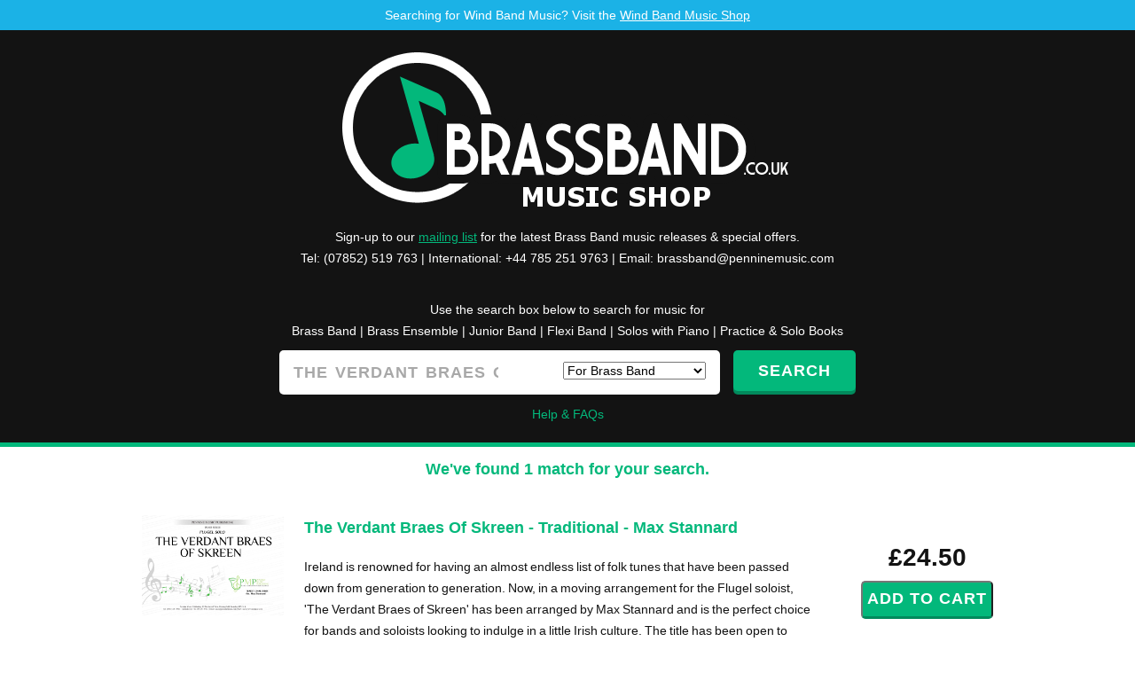

--- FILE ---
content_type: text/html; charset=UTF-8
request_url: https://www.brassband.co.uk/sheet-music/search/The_Verdant_Braes_Of_Screen
body_size: 31207
content:
<!DOCTYPE html>
<html lang="en">
<head>
<meta http-equiv="Content-Type" content="text/html; charset=utf-8">
<title>The Verdant Braes Of Screen</title>
<meta name="title" content="The Verdant Braes Of ScreenBrass Band Music Shop | Your sheet music search engine">
<meta name="description" content="The Verdant Braes Of ScreenBrassBand.co.uk provides a unique search engine to help you find all the brass band sheet music you could ever want!">
<meta name="keywords" content="brass, band, sheet music, publishers">
<meta name="google-site-verification" content="tNZjdeiJl29MiZHblo5bYMCDs9mjVothLL7NUMwx5Lc" />

	<meta http-equiv="Content-Type" content="text/html; charset=utf-8" />
	<meta name="viewport" content="width=device-width, initial-scale=1.0" />

	<link rel="stylesheet" type="text/css" href="/css/styles.css" media="all" />
	<script type="text/javascript" src="/js/jquery-1.7.2.min.js"></script>
	<script type="text/javascript" src="/js/af.equal-height.js"></script>

	<script type="text/javascript" src="/js/scripts.js"></script>
	<!--[if lt IE 9]>
		<script src="https://html5shiv.googlecode.com/svn/trunk/html5.js"></script>
		<script type="text/javascript" src="/js/PIE.js"></script>
		<link rel="stylesheet" media="all" type="text/css" href="/css/ie.css" />
	<![endif]-->

<script language="JavaScript"  type="text/javascript" src="/audio-player.js"></script>
<meta property="fb:pages" content="202843386779507">


<script src="/mediaelement-and-player.min.js"></script>
<link rel="stylesheet" href="/mediaelementplayer.css" />

<script src="https://www.paypalobjects.com/js/external/dg.js" type="text/javascript"></script>
<!--<script type="text/javascript">
window.google_analytics_uacct = "UA-204558-9";
</script>-->

<!-- Google tag (gtag.js) --> <script async src="https://www.googletagmanager.com/gtag/js?id=G-M3XNR9ZLLZ"></script> <script> window.dataLayer = window.dataLayer || []; function gtag(){dataLayer.push(arguments);} gtag('js', new Date()); gtag('config', 'G-M3XNR9ZLLZ'); </script>



<script language="JavaScript"  type="text/javascript">


function formURL() //Upon form submission, go to full URL
{

url = '/' + $('#searchtype').val() + '/search/';

url = url + document.search.search.value.replace(/[\u2018\u2019]/g, "'").replace(/[\u201C\u201D]/g, '"');

if (!document.search.search.value) {
    alert("Please enter a search term");
}
else location.href=escape(url.split(' ').join('_'));

}

</script>


</head>

<body>




<div class="wrapper">
<div style="background-color: #1bb2e6;text-align: center;color: white;padding: 5px;">Searching for Wind Band Music? Visit the <a href="http://www.wind-band-music.co.uk" style="color:white;text-decoration:underline" target="_blank">Wind Band Music Shop</a></div>
	<header id="header">
		<div class="holder">

			<!--<a href="/" class="facebook">facebook</a>-->

			<strong class="logo"><a href="/"><img src="/images/logo.png" alt="brassband.co.uk sheet music search engine" /></a></strong>
 
			
			
            <div style="color:white;text-align:center;">Sign-up to our <a href="https://penninemusic.us7.list-manage.com/subscribe?u=14bfd96bfe3b3f384c8614bc9&id=e248f5e939" target="_blank" style="text-decoration: underline">mailing list</a> for the latest Brass Band music releases & special offers.</div>

			
			<div style="color:white;text-align:center;">Tel: (07852) 519 763 | International: +44 785 251 9763 | Email: <a href="/cdn-cgi/l/email-protection#53312132202031323d371323363d3d3a3d363e26203a307d303c3e" style="color:white"><span class="__cf_email__" data-cfemail="0f6d7d6e7c7c6d6e616b4f7f6a616166616a627a7c666c216c6062">[email&#160;protected]</span></a></div>

			<br>
            
                        
            <!--<div style="border:2px solid #03b87b;padding:10px;margin-bottom:10px;background-color:white;font-weight:normal;text-align:center;margin-bottom:20px;"><b>NOTE:</b> All customers placing orders this week shall receive a complimentary copy of the hymn tune, Manchester (Arr. Andi Cook) via email to commemorate the first anniversary of the Manchester Arena attack.</div>-->
            
            
                <!--<div style="border:2px solid #03b87b;padding:10px;margin-bottom:10px;background-color:white;font-weight:bold;text-align:center;margin-bottom:20px;">We're at the Butlins Championships this weekend. Please come and pay us a visit where you can browse through hundreds of titles of music for your 2018 concerts</div>-->
                
                                
			<div class="search">

 

			<form action="https://www.paypal.com/cgi-bin/webscr" method="post">
                <fieldset>
                    <input name="business" value="brassband@penninemusic.com" type="hidden">
                    <input name="cmd" value="_cart" type="hidden">
                    <input name="display" value="1" type="hidden">
                    <input name="submit" value="View your cart" class="button btn-01" type="submit" style="display:none" id="viewcart">
                </fieldset>
            </form>
            
<div style="color:white;text-align:center;padding-top:10px;padding-bottom:10px">
Use the search box below to search for music for <br>
<a href="javascript:;" onclick="$('#searchtype').val('sheet-music');" style="color:white">Brass Band</a> |
<a href="javascript:;" onclick="$('#searchtype').val('ensemble-sheet-music');" style="color:white">Brass Ensemble</a> |
<a href="javascript:;" onclick="$('#searchtype').val('junior-sheet-music');" style="color:white">Junior Band</a> |
<a href="javascript:;" onclick="$('#searchtype').val('flexi-sheet-music');" style="color:white">Flexi Band</a> |
<a href="javascript:;" onclick="$('#searchtype').val('piano-sheet-music');" style="color:white">Solos with Piano</a> |
<a href="javascript:;" onclick="$('#searchtype').val('tutor-sheet-music');" style="color:white">Practice & Solo Books</a>
</div>

				<form method="post" name="search" id="search" onsubmit="javascript:formURL();return false;">
					<fieldset>
						<input class="btn ie-fix" type="submit" value="SEARCH" />
						<div class="input ie-fix">
                            <select id="searchtype" name="searchtype" style="float:right;" aria-label="Search type">
                                <option value="sheet-music">For Brass Band</option>
                                <option value="ensemble-sheet-music" >For Brass Ensemble</option>
                                <option value="junior-sheet-music" >For Junior Band</option>
                                <option value="flexi-sheet-music" >For Flexi Band</option>   
                                <option value="piano-sheet-music" >For Piano &amp; Soloist</option>   
                                <option value="tutor-sheet-music" >Practice & Solo Books</option>   
                                
                            </select>  
							<input class="txt" style="width:auto" type="text" name="search" value="The Verdant Braes Of Screen" placeholder="title or artist" />                         

						</div><!-- / input -->
 <style>
 .search {
    max-width: 650px;
}
@media handheld, only screen and (max-width: 767px) {
    .search .input input.txt {width:130px !important;}
}

#header {
    padding: 24px 10px 20px;
}
</style>
					</fieldset>
				</form>
               
			</div><!-- / search -->
		</div><!-- / holder -->
		
					<div style="text-align:center;margin-top:10px"><a href="/faqs/">Help &amp; FAQs</a></div>
		
		
		
	</header><!-- / header -->



	<div id="main">

	


		<div class="ad">
			<strong class="title">We've found 1 match for your search. </strong>
            
			
		</div><!-- / ad -->

		<div class="results">
			<h2>Results</h2>			
			
				<ul>		
				


<ul class="paging">





</ul>
<!--
<li>
	<center>

	
<script async src="//pagead2.googlesyndication.com/pagead/js/adsbygoogle.js"></script>

<ins class="adsbygoogle"
     style="display:block"
     data-ad-client="ca-pub-9367034236958064"
     data-ad-slot="3245948600"
     data-ad-format="auto"></ins>
<script>
(adsbygoogle = window.adsbygoogle || []).push({});
</script>
	
	</center>
</li>-->
<li>


					<div class="img">
					<img src="https://www.penninemusic.com/images/V5.jpg" style="float:right;clear:both;padding-left:10px;padding-bottom:10px;" alt="" loading="lazy" >										</div><!-- / img -->
					<div class="block">
						<div class="btn">
							<strong class="price">&pound;24.50</strong>

														
																
																
							<form target="paypal" action="https://www.paypal.com/cgi-bin/webscr" method="post" >
<input type="hidden" name="cmd" value="_cart">
<input type="hidden" name="business" value="brassband@penninemusic.com">
<input type="hidden" name="lc" value="GB">
<input type="hidden" name="item_name" value="The Verdant Braes Of Skreen - Traditional -  Pennine Music">
<input type="hidden" name="amount" value="24.50">
<input type="hidden" name="currency_code" value="GBP">
<input type="hidden" name="button_subtype" value="products">
<input type="hidden" name="no_note" value="0">


<input type="hidden" name="shipping" value="1.00">
<input type="hidden" name="shipping2" value="1.00">

<input type="hidden" name="handling_cart" value="2.30">


<input type="hidden" name="return" value="https://www.brassband.co.uk/thankyou/">
<input type="hidden" name="add" value="1">
<input type="hidden" name="bn" value="PP-ShopCartBF:btn_cart_LG.gif:NonHostedGuest">
<input name="submit" value="Add to cart" class="button btn-01" type="submit">
<img alt="" border="0" src="https://www.paypalobjects.com/en_GB/i/scr/pixel.gif" width="1" height="1">
</form>


							

							
							
							
											</div><!-- / btn -->
						<div class="area">
                        							<h3><a href="/sheet-music/the-verdant-braes-of-skreen-traditional-max-stannard-pennine">The Verdant Braes Of Skreen - Traditional  - Max Stannard </a></h3>
                        							<p>Ireland is renowned for having an almost endless list of folk tunes that have been passed down from generation to generation. Now, in a moving arrangement for the Flugel soloist, &#39;The Verdant Braes of Skreen&#39; has been arranged by Max Stannard and is the perfect choice for bands and soloists looking to indulge in a little Irish culture. The title has been open to debate for some time, however it is believed that the &#39;Screen&#39; refers to Ballinascreen in County Londonderry, Northern Ireland and a "Brae" is a steeped bank or a hillside. A lovely addition to any soloists repertoire.</p>
<b>In Stock: Estimated dispatch 1-3 working days
</b><br>

	
	<p>&nbsp;<a href="https://www.penninemusic.com/productmedia/V5.pdf" target="_blank"><img src="/images/ico/ico_pdf.jpg" alt="PDF" width="21" height="20" border="0"> View Music</a></p>	


							
	



						</div><!-- / area -->
					</div><!-- / block -->
				</li>



<ul class="paging">





</ul>





							</ul>
		</div><!-- / results -->
		
 	</div><!-- / main -->
           	
	<footer>
		
		
		
		
		
		
		
			<h4>Publishers</h4>
			<div class="lists" data-equal-height='.equal-height'>
				<div class="col">
					<ul class="equal-height">
					
					<li><a href="/sheet-music/publisher/adios">Adios Music</a></li>
<li><a href="/sheet-music/publisher/afsmusic">AFS Music</a></li>
<li><a href="/sheet-music/publisher/astute">Astute Music</a></li>
<li><a href="/sheet-music/publisher/bandpress">Band Press VOF</a></li>
<li><a href="/sheet-music/publisher/bernaerts">Bernaerts Music</a></li>
<li><a href="/sheet-music/publisher/bigshinybrass">Big Shiny Brass</a></li>
<li><a href="/sheet-music/publisher/brookwright">BrookWright Music</a></li>
<li><a href="/sheet-music/publisher/bvtmusic">BVT Music</a></li>
<li><a href="/sheet-music/publisher/cantatio">Cantatio</a></li>
			
					</ul>
				</div><!-- / col -->
				<div class="col">
					<ul class="equal-height">
					<li><a href="/sheet-music/publisher/christopherbond">Christopher Bond Music</a></li>
<li><a href="/sheet-music/publisher/emr">EMR</a></li>
<li><a href="/sheet-music/publisher/fabermusic">Faber Music</a></li>
<li><a href="/sheet-music/publisher/fodensbandpublishing">Foden's Band Publishing</a></li>
<li><a href="/sheet-music/publisher/fortonmusic">Forton Music</a></li>
<li><a href="/sheet-music/publisher/geertjankroon">Geert Jan Kroon</a></li>
<li><a href="/sheet-music/publisher/gramercy">Gramercy Music</a></li>
<li><a href="/sheet-music/publisher/hafabra">HAFABRA Music</a></li>
<li><a href="/sheet-music/publisher/ianjohnson">Ian Johnson</a></li>
					</ul>
				</div><!-- / col -->
				<div class="col">
					<ul class="equal-height">
					<li><a href="/sheet-music/publisher/jonathanbates">Jonathan Bates Music</a></li>
<li><a href="/sheet-music/publisher/juneemerson">June Emerson</a></li>
<li><a href="/sheet-music/publisher/justmusic">Just Music</a></li>
<li><a href="/sheet-music/publisher/kantaramusik">Kantaramusik</a></li>
<li><a href="/sheet-music/publisher/kevinackford">Kevin Ackford</a></li>
<li><a href="/sheet-music/publisher/kirklees">Kirklees</a></li>
<li><a href="/sheet-music/publisher/lakemusic">Lake Music</a></li>
<li><a href="/sheet-music/publisher/larchmusic">Larch Music</a></li>
<li><a href="/sheet-music/publisher/molenaar">Molenaar Edition</a></li>
					</ul>
				</div><!-- / col -->
				<div class="col">
					<ul class="equal-height">
					<li><a href="/sheet-music/publisher/morthanveld">Morthanveld Publishing</a></li>
<li><a href="/sheet-music/publisher/dehaske">Music Shop</a></li>
<li><a href="/sheet-music/publisher/musikverlagfrank">musikverlag frank</a></li>
<li><a href="/sheet-music/publisher/noteservice">Noteservice</a></li>
<li><a href="/sheet-music/publisher/obrasso">Obrasso</a></li>
<li><a href="/sheet-music/publisher/offbeat">OffBeat Publishing</a></li>
<li><a href="/sheet-music/publisher/pdfbrass">PDF Brass</a></li>
<li><a href="/sheet-music/publisher/pennine">Pennine Music</a></li>
<li><a href="/sheet-music/publisher/petermeechan">Peter Meechan Music</a></li>
					</ul>
				</div><!-- / col -->
				<div class="col">
					<ul class="equal-height">
					<li><a href="/sheet-music/publisher/plcmusic">PLC Music</a></li>
<li><a href="/sheet-music/publisher/primavista">Prima Vista Musikk</a></li>
<li><a href="/sheet-music/publisher/rsmith">R Smith</a></li>
<li><a href="/sheet-music/publisher/rakeway">Rakeway Music</a></li>
<li><a href="/sheet-music/publisher/sldbrass">Solid Brass</a></li>
<li><a href="/sheet-music/publisher/stannieuwenhuis">Stan Nieuwenhuis</a></li>
<li><a href="/sheet-music/publisher/studiomusic">Studio Music</a></li>
<li><a href="/sheet-music/publisher/superbrass">Superbrass</a></li>
<li><a href="/sheet-music/publisher/takenote">Take Note Music Company</a></li>
					</ul>
				</div><!-- / col -->
				<div class="col">
					<ul class="equal-height">
					<li><a href="/sheet-music/publisher/themusiccompany">The Music Company</a></li>
<li><a href="/sheet-music/publisher/timbercroft">Timbercroft Publishing</a></li>
<li><a href="/sheet-music/publisher/trevorhalliwellmusic">Trevor Halliwell Music</a></li>
<li><a href="/sheet-music/publisher/tritonworks">TritonWorks</a></li>
<li><a href="/sheet-music/publisher/winwoodmusic">Winwood Music</a></li>
<li><a href="/sheet-music/publisher/wobbleco">Wobbleco Music</a></li>
<li><a href="/sheet-music/publisher/worldofbrass">World of Brass</a></li>
<li><a href="/sheet-music/publisher/wrightandround">Wright and Round</a></li>
<li><a href="/sheet-music/publisher/yewden">Yewden Music</a></li>
<li></li>
<li></li>
<li></li>
<li></li>
<li></li>
<li></li>
<li></li>
<li></li>
<li></li>
					</ul>
				</div><!-- / col -->				
			</div><!-- / lists -->

			<h4>Recent Searches</h4>
			<div class="lists" data-equal-height='.equal-height'>
				<div class="col">
					<ul class="equal-height">
					


<li><a href="/sheet-music/search/The_Verdant_Braes_Of_Screen">The Verdant Braes Of Screen</a></li>
<li><a href="/sheet-music/search/For_the_World">For the World</a></li>
<li><a href="/sheet-music/search/brass_band_celebration">brass band celebration</a></li>
<li><a href="/sheet-music/search/sospan_fach">sospan fach</a></li>
<li><a href="/sheet-music/search/Six_musical">Six musical</a></li>
<li><a href="/sheet-music/search/Show_boat">Show boat</a></li>
<li><a href="/sheet-music/search/trombone_solo]">trombone solo]</a></li>
			
					</ul>
				</div><!-- / col -->
				<div class="col">
					<ul class="equal-height">
					<li><a href="/sheet-music/search/GrEat">GrEat</a></li>
<li><a href="/sheet-music/search/land_of_song">land of song</a></li>
<li><a href="/sheet-music/search/Cornet_Solo_-__pdfcleopatra">Cornet Solo -  pdfcleopatra</a></li>
<li><a href="/sheet-music/search/Cornets">Cornets</a></li>
<li><a href="/sheet-music/search/force">force</a></li>
<li><a href="/sheet-music/search/fernie">fernie</a></li>
<li><a href="/sheet-music/search/slow_cornet_solo">slow cornet solo</a></li>
					</ul>
				</div><!-- / col -->
				<div class="col">
					<ul class="equal-height">
					<li><a href="/sheet-music/search/Ruedi">Ruedi</a></li>
<li><a href="/sheet-music/search/Mon_amour">Mon amour</a></li>
<li><a href="/sheet-music/search/Myths_">Myths </a></li>
<li><a href="/sheet-music/search/cornet_solo\\\\\\\\\\\\\\\\\\\\\\\\\\\\\\\\\\\\\\\\\\\\\\\\\\\\\\\\\\\\\\\\\\\\\\\\\\\\\\\\\\\\\\\\\\\\\\\\\\\\\\\\\\\\\\\\\\\\\\\\\\\\\\\\">cornet solo\\\\\\\\\\\\\\\\\\\\\\\\\\\\\\\\\\\\\\\\\\\\\\\\\\\\\\\\\\\\\\\\\\\\\\\\\\\\\\\\\\\\\\\\\\\\\\\\\\\\\\\\\\\\\\\\\\\\\\\\\\\\\\\\</a></li>
<li><a href="/sheet-music/search/cornet_with_piano">cornet with piano</a></li>
<li><a href="/sheet-music/search/Showboat">Showboat</a></li>
<li><a href="/sheet-music/search/Happy_all_the_time">Happy all the time</a></li>
					</ul>
				</div><!-- / col -->
				<div class="col">
					<ul class="equal-height">
					<li><a href="/sheet-music/search/crowd">crowd</a></li>
<li><a href="/sheet-music/search/Ready">Ready</a></li>
<li><a href="/sheet-music/search/Carol_Fantasy_Peter_Graham">Carol Fantasy Peter Graham</a></li>
<li><a href="/sheet-music/search/_Triumph"> Triumph</a></li>
<li><a href="/sheet-music/search/arnold_suite">arnold suite</a></li>
<li><a href="/sheet-music/search/trombone_solos__brass_band">trombone solos  brass band</a></li>
<li><a href="/sheet-music/search/brass$">brass$</a></li>
					</ul>
				</div><!-- / col -->
				<div class="col">
					<ul class="equal-height">
					<li><a href="/sheet-music/search/bowie_for_">bowie for </a></li>
<li><a href="/sheet-music/search/witch_of_the">witch of the</a></li>
<li><a href="/sheet-music/search/st._andrews">st. andrews</a></li>
<li><a href="/sheet-music/search/FRIEND_LIKE_ME">FRIEND LIKE ME</a></li>
<li><a href="/sheet-music/search/the_brass_band_poem">the brass band poem</a></li>
<li><a href="/sheet-music/search/floral_dance_broadbent">floral dance broadbent</a></li>
<li><a href="/sheet-music/search/The_american_music">The american music</a></li>
					</ul>
				</div><!-- / col -->
				<div class="col">
					<ul class="equal-height">
					<li><a href="/sheet-music/search/euphonium_concert_band">euphonium concert band</a></li>
<li><a href="/sheet-music/search/Titan_progress">Titan progress</a></li>
<li><a href="/sheet-music/search/aretha_franklin">aretha franklin</a></li>
<li><a href="/sheet-music/search/Hanover_Hymn_">Hanover Hymn </a></li>
<li><a href="/sheet-music/search/national_brass_band_championships_of_great_britain">national brass band championships of great britain</a></li>
<li><a href="/sheet-music/search/_barry"> barry</a></li>
<li><a href="/sheet-music/search/Echoes_of_Gavin_Somerset">Echoes of Gavin Somerset</a></li>
					</ul>
				</div><!-- / col -->				
			</div><!-- / lists -->
			




			<p class="copyright">&copy; Copyright 2026 - brassband.co.uk<br><a href="/terms/">Terms and Conditions</a> | <a href="/privacy/">Privacy Policy</a> | <a href="/faqs/">FAQs</a> | <a href="/refund/">Digital Products Refund Policy</a></p>
		</div><!-- / holder -->
	</footer><!-- / footer -->
</div><!-- / wrapper -->
				
				<!--<script type="text/javascript">
var gaJsHost = (("https:" == document.location.protocol) ? "https://ssl." : "http://www.");
document.write(unescape("%3Cscript src='" + gaJsHost + "google-analytics.com/ga.js' type='text/javascript'%3E%3C/script%3E"));
</script>
<script type="text/javascript">
try {
var pageTracker = _gat._getTracker("UA-204558-9");
pageTracker._trackPageview();
} catch(err) {}</script>-->


<!-- AddThis Smart Layers BEGIN -->
<!-- Go to http://www.addthis.com/get/smart-layers to customize 
<script type="text/javascript" src="//s7.addthis.com/js/300/addthis_widget.js#pubid=ra-52bfe21f6b08be24"></script>
<script type="text/javascript">
  addthis.layers({
    'theme' : 'transparent',
    'share' : {
      'position' : 'left',
      'numPreferredServices' : 5
    }  });
</script>-->
<!-- AddThis Smart Layers END -->

<style>
#PPDGFrame .mask { opacity: 0.6; }
</style>

<style>
@keyframes pop-in {
    0% {
        opacity: 0;
        transform: scale(0.1);
    }
    60% {
        opacity: 1;
        transform: scale(1.2);
    }
    100% {
        transform: scale(1);
    }
}

@-webkit-keyframes pop-in {
    0% {
        opacity: 0;
        -webkit-transform: scale(0.1);
    }
    60% {
        opacity: 1;
        -webkit-transform: scale(1.2);
    }
    100% {
        -webkit-transform: scale(1);
    }
}

@-moz-keyframes pop-in {
    0% {
        opacity: 0;
        -moz-transform: scale(0.1);
    }
    60% {
        opacity: 1;
        -moz-transform: scale(1.2);
    }
    100% {
        -moz-transform: scale(1);
    }
}

.minicart-showing #PPMiniCart {
    display: block;
    transform: translateZ(0);
    -webkit-transform: translateZ(0);
    -moz-transform: translateZ(0);
    animation: pop-in 0.25s;
    -webkit-animation: pop-in 0.25s;
    -moz-animation: pop-in 0.25s;
}

.minicart-showing .wrapper {
	filter: grayscale(50%) brightness(70%);
}

#PPMiniCart {
    display: none;
    position: fixed;
    left: 50%;
    top: 25px;
	max-width: 90%;
}

#PPMiniCart form {
    position: relative;
    width: 480px;
	max-width: 100%;
    /*max-height: 400px;*/
    margin-left: -50%;
    padding: 10px 10px 20px;
    background: #fbfbfb;
    border: 1px solid #d7d7d7;
    border-radius: 4px;
    box-shadow: 2px 2px 10px rgba(0, 0, 0, 0.5);
    font: 15px/normal arial, helvetica;
    color: #333;
}

#PPMiniCart form.minicart-empty {
    padding-bottom: 10px;
    font-size: 16px;
    font-weight: bold;
}

#PPMiniCart ul {
    clear: both;
    float: left;
    width: 90%;
	/*max-width: 100%;*/
	margin: 0 0px 5%;
	padding: 5%;
    list-style-type: none;
    background: #fff;
    border: 1px solid #ccc;
    border-radius: 4px;
    box-shadow: 1px 1px 3px rgba(0, 0, 0, 0.2);
    overflow:auto;
    max-height:300px;
}

#PPMiniCart .minicart-empty ul {
    display: none;
}

#PPMiniCart .minicart-closer {
    float: right;
    margin: -12px -10px 0;
    padding: 10px;
    background: 0;
    border: 0;
    font-size: 18px;
    cursor: pointer;
    font-weight: bold;
}

#PPMiniCart .minicart-item {
    clear: left;
    padding: 6px 0;
    min-height: 25px;
}

#PPMiniCart .minicart-item + .minicart-item {
    border-top: 1px solid #f2f2f2;
}

#PPMiniCart .minicart-item a {
    color: #333;
    text-decoration: none;
}

#PPMiniCart .minicart-details-name {
    float: left;
	width: 60%;
	padding-right: 2%;
}

#PPMiniCart .minicart-details-quantity {
    float: left;
    width: 15%;
}

#PPMiniCart .minicart-details-remove {
    float: left;
    width: 7%;
}

#PPMiniCart .minicart-details-price {
    float: left;
    width: 16%;
    text-align: right;
}

#PPMiniCart .minicart-attributes {
    margin: 0;
    padding: 0;
    background: transparent;
    border: 0;
    border-radius: 0;
    box-shadow: none;
    color: #999;
    font-size: 12px;
    line-height: 22px;
}

#PPMiniCart .minicart-attributes li {
    display: inline;
}

#PPMiniCart .minicart-attributes li:after {
    content: ",";
}

#PPMiniCart .minicart-attributes li:last-child:after {
    content: "";
}

#PPMiniCart .minicart-quantity {
    width: 30px;
    height: 18px;
    padding: 2px 4px;
    border: 1px solid #ccc;
    border-radius: 4px;
    box-shadow: inset 0 1px 1px rgba(0, 0, 0, 0.075);
    font-size: 13px;
    text-align: right;
    transition: border linear 0.2s, box-shadow linear 0.2s;
    -webkit-transition: border linear 0.2s, box-shadow linear 0.2s;
    -moz-transition: border linear 0.2s, box-shadow linear 0.2s;
}

#PPMiniCart .minicart-quantity:hover {
    border-color: #0078C1;
}

#PPMiniCart .minicart-quantity:focus {
    border-color: #0078C1;
    outline: 0;
    box-shadow: inset 0 1px 1px rgba(0, 0, 0, 0.075), 0 0 3px rgba(0, 120, 193, 0.4);
}

#PPMiniCart .minicart-remove {
    width: 18px;
    height: 19px;
    margin: 2px 0 0;
    padding: 0;
    background: #b7b7b7;
    border: 1px solid #a3a3a3;
    border-radius: 3px;
    color: #fff;
    font-size: 13px;
    opacity: 0.70;
    cursor: pointer;
}

#PPMiniCart .minicart-remove:hover {
    opacity: 1;
}

#PPMiniCart .minicart-footer {
    clear: left;
}

#PPMiniCart .minicart-subtotal {
    /*position: absolute;
    bottom: 17px;
    padding-left: 6px;*/
    left: 10px;
    font-size: 16px;
    font-weight: bold;
    text-align: right;
    padding-bottom: 10px;
    padding-right: 6px;
}

#PPMiniCart .minicart-submit {
    /*position: absolute;
    bottom: 10px;
    right: 10px;
    min-width: 280px;
    height: 130px;
    margin-right: 6px;
    padding: 0 9px;*/
    /*border: 1px solid #ffc727;
    border-radius: 5px;*/
    border: 0;
    color: #000;
    /*text-shadow: 1px 1px 1px #fff6e9;*/
    cursor: pointer;
   /* background: #ffaa00;
    background: url([data-uri]);
    background: -moz-linear-gradient(top, #fff6e9 0%, #ffaa00 100%);
    background: -webkit-gradient(linear, left top, left bottom, color-stop(0%, #fff6e9), color-stop(100%, #ffaa00));
    background: -webkit-linear-gradient(top, #fff6e9 0%, #ffaa00 100%);
    background: -o-linear-gradient(top, #fff6e9 0%, #ffaa00 100%);
    background: -ms-linear-gradient(top, #fff6e9 0%, #ffaa00 100%);
    background: linear-gradient(to bottom, #fff6e9 0%, #ffaa00 100%);*/
    /*background: url("/checkout.png?a");
    background-size: contain;
    background-repeat: no-repeat;
    background-position: center center;*/
    width: 100%;
    background-color: white;
    border-radius: 5px;
    border: 2px solid #ffc43a;
    margin-top: 10px;
    font-size: 22px;
    font-weight: bold;
    padding-top: 9px;
    font-family: "Segoe UI" ,'Segoe UI', Segoe, Tahoma, Geneva, sans-serif;
    text-align: center;
}

#PPMiniCart .minicart-submit img {
    vertical-align: middle;
    padding: 4px 0 0 2px;
    max-width: 100%;
}


@media only screen and (max-width : 767px) {


    #PPMiniCart .minicart-footer{
        text-align: right;
		width: 90%;
		margin: 0px 0px 5%;
		padding: 5%;
    }

    #PPMiniCart .minicart-subtotal{
        float: initial;
        padding-bottom: 8px;
		position: relative;
		text-align: right;
		bottom: auto;
		left: auto;
    }

    #PPMiniCart .minicart-submit{
        float: initial;
		position: relative;
		/*text-align: right;*/
		bottom: auto;
		right: 0;
margin-right: 0;
width: 100%;
    }
	
	#PPMiniCart .minicart-details-name {
			float:none;
			width:auto;
	}
	#PPMiniCart .minicart-details-price {
		float: none;
		width: auto;
	}
	#PPMiniCart .minicart-details-quantity {
		float: left;
		width: 20%;
	}
}
</style>

<script data-cfasync="false" src="/cdn-cgi/scripts/5c5dd728/cloudflare-static/email-decode.min.js"></script><script>

/*!
 * minicart
 * The Mini Cart is a great way to improve your PayPal shopping cart integration.
 *
 * @version 3.0.6
 * @author Jeff Harrell <https://github.com/jeffharrell/>
 * @url http://www.minicartjs.com/
 * @license MIT <https://github.com/jeffharrell/minicart/raw/master/LICENSE.md>
 */

;(function e(t,n,r){function s(o,u){if(!n[o]){if(!t[o]){var a=typeof require=="function"&&require;if(!u&&a)return a(o,!0);if(i)return i(o,!0);throw new Error("Cannot find module '"+o+"'")}var f=n[o]={exports:{}};t[o][0].call(f.exports,function(e){var n=t[o][1][e];return s(n?n:e)},f,f.exports,e,t,n,r)}return n[o].exports}var i=typeof require=="function"&&require;for(var o=0;o<r.length;o++)s(r[o]);return s})({1:[function(require,module,exports){


//
// The shims in this file are not fully implemented shims for the ES5
// features, but do work for the particular usecases there is in
// the other modules.
//

var toString = Object.prototype.toString;
var hasOwnProperty = Object.prototype.hasOwnProperty;

// Array.isArray is supported in IE9
function isArray(xs) {
  return toString.call(xs) === '[object Array]';
}
exports.isArray = typeof Array.isArray === 'function' ? Array.isArray : isArray;

// Array.prototype.indexOf is supported in IE9
exports.indexOf = function indexOf(xs, x) {
  if (xs.indexOf) return xs.indexOf(x);
  for (var i = 0; i < xs.length; i++) {
    if (x === xs[i]) return i;
  }
  return -1;
};

// Array.prototype.filter is supported in IE9
exports.filter = function filter(xs, fn) {
  if (xs.filter) return xs.filter(fn);
  var res = [];
  for (var i = 0; i < xs.length; i++) {
    if (fn(xs[i], i, xs)) res.push(xs[i]);
  }
  return res;
};

// Array.prototype.forEach is supported in IE9
exports.forEach = function forEach(xs, fn, self) {
  if (xs.forEach) return xs.forEach(fn, self);
  for (var i = 0; i < xs.length; i++) {
    fn.call(self, xs[i], i, xs);
  }
};

// Array.prototype.map is supported in IE9
exports.map = function map(xs, fn) {
  if (xs.map) return xs.map(fn);
  var out = new Array(xs.length);
  for (var i = 0; i < xs.length; i++) {
    out[i] = fn(xs[i], i, xs);
  }
  return out;
};

// Array.prototype.reduce is supported in IE9
exports.reduce = function reduce(array, callback, opt_initialValue) {
  if (array.reduce) return array.reduce(callback, opt_initialValue);
  var value, isValueSet = false;

  if (2 < arguments.length) {
    value = opt_initialValue;
    isValueSet = true;
  }
  for (var i = 0, l = array.length; l > i; ++i) {
    if (array.hasOwnProperty(i)) {
      if (isValueSet) {
        value = callback(value, array[i], i, array);
      }
      else {
        value = array[i];
        isValueSet = true;
      }
    }
  }

  return value;
};

// String.prototype.substr - negative index don't work in IE8
if ('ab'.substr(-1) !== 'b') {
  exports.substr = function (str, start, length) {
    // did we get a negative start, calculate how much it is from the beginning of the string
    if (start < 0) start = str.length + start;

    // call the original function
    return str.substr(start, length);
  };
} else {
  exports.substr = function (str, start, length) {
    return str.substr(start, length);
  };
}

// String.prototype.trim is supported in IE9
exports.trim = function (str) {
  if (str.trim) return str.trim();
  return str.replace(/^\s+|\s+$/g, '');
};

// Function.prototype.bind is supported in IE9
exports.bind = function () {
  var args = Array.prototype.slice.call(arguments);
  var fn = args.shift();
  if (fn.bind) return fn.bind.apply(fn, args);
  var self = args.shift();
  return function () {
    fn.apply(self, args.concat([Array.prototype.slice.call(arguments)]));
  };
};

// Object.create is supported in IE9
function create(prototype, properties) {
  var object;
  if (prototype === null) {
    object = { '__proto__' : null };
  }
  else {
    if (typeof prototype !== 'object') {
      throw new TypeError(
        'typeof prototype[' + (typeof prototype) + '] != \'object\''
      );
    }
    var Type = function () {};
    Type.prototype = prototype;
    object = new Type();
    object.__proto__ = prototype;
  }
  if (typeof properties !== 'undefined' && Object.defineProperties) {
    Object.defineProperties(object, properties);
  }
  return object;
}
exports.create = typeof Object.create === 'function' ? Object.create : create;

// Object.keys and Object.getOwnPropertyNames is supported in IE9 however
// they do show a description and number property on Error objects
function notObject(object) {
  return ((typeof object != "object" && typeof object != "function") || object === null);
}

function keysShim(object) {
  if (notObject(object)) {
    throw new TypeError("Object.keys called on a non-object");
  }

  var result = [];
  for (var name in object) {
    if (hasOwnProperty.call(object, name)) {
      result.push(name);
    }
  }
  return result;
}

// getOwnPropertyNames is almost the same as Object.keys one key feature
//  is that it returns hidden properties, since that can't be implemented,
//  this feature gets reduced so it just shows the length property on arrays
function propertyShim(object) {
  if (notObject(object)) {
    throw new TypeError("Object.getOwnPropertyNames called on a non-object");
  }

  var result = keysShim(object);
  if (exports.isArray(object) && exports.indexOf(object, 'length') === -1) {
    result.push('length');
  }
  return result;
}

var keys = typeof Object.keys === 'function' ? Object.keys : keysShim;
var getOwnPropertyNames = typeof Object.getOwnPropertyNames === 'function' ?
  Object.getOwnPropertyNames : propertyShim;

if (new Error().hasOwnProperty('description')) {
  var ERROR_PROPERTY_FILTER = function (obj, array) {
    if (toString.call(obj) === '[object Error]') {
      array = exports.filter(array, function (name) {
        return name !== 'description' && name !== 'number' && name !== 'message';
      });
    }
    return array;
  };

  exports.keys = function (object) {
    return ERROR_PROPERTY_FILTER(object, keys(object));
  };
  exports.getOwnPropertyNames = function (object) {
    return ERROR_PROPERTY_FILTER(object, getOwnPropertyNames(object));
  };
} else {
  exports.keys = keys;
  exports.getOwnPropertyNames = getOwnPropertyNames;
}

// Object.getOwnPropertyDescriptor - supported in IE8 but only on dom elements
function valueObject(value, key) {
  return { value: value[key] };
}

if (typeof Object.getOwnPropertyDescriptor === 'function') {
  try {
    Object.getOwnPropertyDescriptor({'a': 1}, 'a');
    exports.getOwnPropertyDescriptor = Object.getOwnPropertyDescriptor;
  } catch (e) {
    // IE8 dom element issue - use a try catch and default to valueObject
    exports.getOwnPropertyDescriptor = function (value, key) {
      try {
        return Object.getOwnPropertyDescriptor(value, key);
      } catch (e) {
        return valueObject(value, key);
      }
    };
  }
} else {
  exports.getOwnPropertyDescriptor = valueObject;
}

},{}],2:[function(require,module,exports){

// not implemented
// The reason for having an empty file and not throwing is to allow
// untraditional implementation of this module.

},{}],3:[function(require,module,exports){
var process=require("__browserify_process");// Copyright Joyent, Inc. and other Node contributors.
//
// Permission is hereby granted, free of charge, to any person obtaining a
// copy of this software and associated documentation files (the
// "Software"), to deal in the Software without restriction, including
// without limitation the rights to use, copy, modify, merge, publish,
// distribute, sublicense, and/or sell copies of the Software, and to permit
// persons to whom the Software is furnished to do so, subject to the
// following conditions:
//
// The above copyright notice and this permission notice shall be included
// in all copies or substantial portions of the Software.
//
// THE SOFTWARE IS PROVIDED "AS IS", WITHOUT WARRANTY OF ANY KIND, EXPRESS
// OR IMPLIED, INCLUDING BUT NOT LIMITED TO THE WARRANTIES OF
// MERCHANTABILITY, FITNESS FOR A PARTICULAR PURPOSE AND NONINFRINGEMENT. IN
// NO EVENT SHALL THE AUTHORS OR COPYRIGHT HOLDERS BE LIABLE FOR ANY CLAIM,
// DAMAGES OR OTHER LIABILITY, WHETHER IN AN ACTION OF CONTRACT, TORT OR
// OTHERWISE, ARISING FROM, OUT OF OR IN CONNECTION WITH THE SOFTWARE OR THE
// USE OR OTHER DEALINGS IN THE SOFTWARE.

var util = require('util');
var shims = require('_shims');

// resolves . and .. elements in a path array with directory names there
// must be no slashes, empty elements, or device names (c:\) in the array
// (so also no leading and trailing slashes - it does not distinguish
// relative and absolute paths)
function normalizeArray(parts, allowAboveRoot) {
  // if the path tries to go above the root, `up` ends up > 0
  var up = 0;
  for (var i = parts.length - 1; i >= 0; i--) {
    var last = parts[i];
    if (last === '.') {
      parts.splice(i, 1);
    } else if (last === '..') {
      parts.splice(i, 1);
      up++;
    } else if (up) {
      parts.splice(i, 1);
      up--;
    }
  }

  // if the path is allowed to go above the root, restore leading ..s
  if (allowAboveRoot) {
    for (; up--; up) {
      parts.unshift('..');
    }
  }

  return parts;
}

// Split a filename into [root, dir, basename, ext], unix version
// 'root' is just a slash, or nothing.
var splitPathRe =
    /^(\/?|)([\s\S]*?)((?:\.{1,2}|[^\/]+?|)(\.[^.\/]*|))(?:[\/]*)$/;
var splitPath = function(filename) {
  return splitPathRe.exec(filename).slice(1);
};

// path.resolve([from ...], to)
// posix version
exports.resolve = function() {
  var resolvedPath = '',
      resolvedAbsolute = false;

  for (var i = arguments.length - 1; i >= -1 && !resolvedAbsolute; i--) {
    var path = (i >= 0) ? arguments[i] : process.cwd();

    // Skip empty and invalid entries
    if (!util.isString(path)) {
      throw new TypeError('Arguments to path.resolve must be strings');
    } else if (!path) {
      continue;
    }

    resolvedPath = path + '/' + resolvedPath;
    resolvedAbsolute = path.charAt(0) === '/';
  }

  // At this point the path should be resolved to a full absolute path, but
  // handle relative paths to be safe (might happen when process.cwd() fails)

  // Normalize the path
  resolvedPath = normalizeArray(shims.filter(resolvedPath.split('/'), function(p) {
    return !!p;
  }), !resolvedAbsolute).join('/');

  return ((resolvedAbsolute ? '/' : '') + resolvedPath) || '.';
};

// path.normalize(path)
// posix version
exports.normalize = function(path) {
  var isAbsolute = exports.isAbsolute(path),
      trailingSlash = shims.substr(path, -1) === '/';

  // Normalize the path
  path = normalizeArray(shims.filter(path.split('/'), function(p) {
    return !!p;
  }), !isAbsolute).join('/');

  if (!path && !isAbsolute) {
    path = '.';
  }
  if (path && trailingSlash) {
    path += '/';
  }

  return (isAbsolute ? '/' : '') + path;
};

// posix version
exports.isAbsolute = function(path) {
  return path.charAt(0) === '/';
};

// posix version
exports.join = function() {
  var paths = Array.prototype.slice.call(arguments, 0);
  return exports.normalize(shims.filter(paths, function(p, index) {
    if (!util.isString(p)) {
      throw new TypeError('Arguments to path.join must be strings');
    }
    return p;
  }).join('/'));
};


// path.relative(from, to)
// posix version
exports.relative = function(from, to) {
  from = exports.resolve(from).substr(1);
  to = exports.resolve(to).substr(1);

  function trim(arr) {
    var start = 0;
    for (; start < arr.length; start++) {
      if (arr[start] !== '') break;
    }

    var end = arr.length - 1;
    for (; end >= 0; end--) {
      if (arr[end] !== '') break;
    }

    if (start > end) return [];
    return arr.slice(start, end - start + 1);
  }

  var fromParts = trim(from.split('/'));
  var toParts = trim(to.split('/'));

  var length = Math.min(fromParts.length, toParts.length);
  var samePartsLength = length;
  for (var i = 0; i < length; i++) {
    if (fromParts[i] !== toParts[i]) {
      samePartsLength = i;
      break;
    }
  }

  var outputParts = [];
  for (var i = samePartsLength; i < fromParts.length; i++) {
    outputParts.push('..');
  }

  outputParts = outputParts.concat(toParts.slice(samePartsLength));

  return outputParts.join('/');
};

exports.sep = '/';
exports.delimiter = ':';

exports.dirname = function(path) {
  var result = splitPath(path),
      root = result[0],
      dir = result[1];

  if (!root && !dir) {
    // No dirname whatsoever
    return '.';
  }

  if (dir) {
    // It has a dirname, strip trailing slash
    dir = dir.substr(0, dir.length - 1);
  }

  return root + dir;
};


exports.basename = function(path, ext) {
  var f = splitPath(path)[2];
  // TODO: make this comparison case-insensitive on windows?
  if (ext && f.substr(-1 * ext.length) === ext) {
    f = f.substr(0, f.length - ext.length);
  }
  return f;
};


exports.extname = function(path) {
  return splitPath(path)[3];
};

},{"__browserify_process":5,"_shims":1,"util":4}],4:[function(require,module,exports){
// Copyright Joyent, Inc. and other Node contributors.
//
// Permission is hereby granted, free of charge, to any person obtaining a
// copy of this software and associated documentation files (the
// "Software"), to deal in the Software without restriction, including
// without limitation the rights to use, copy, modify, merge, publish,
// distribute, sublicense, and/or sell copies of the Software, and to permit
// persons to whom the Software is furnished to do so, subject to the
// following conditions:
//
// The above copyright notice and this permission notice shall be included
// in all copies or substantial portions of the Software.
//
// THE SOFTWARE IS PROVIDED "AS IS", WITHOUT WARRANTY OF ANY KIND, EXPRESS
// OR IMPLIED, INCLUDING BUT NOT LIMITED TO THE WARRANTIES OF
// MERCHANTABILITY, FITNESS FOR A PARTICULAR PURPOSE AND NONINFRINGEMENT. IN
// NO EVENT SHALL THE AUTHORS OR COPYRIGHT HOLDERS BE LIABLE FOR ANY CLAIM,
// DAMAGES OR OTHER LIABILITY, WHETHER IN AN ACTION OF CONTRACT, TORT OR
// OTHERWISE, ARISING FROM, OUT OF OR IN CONNECTION WITH THE SOFTWARE OR THE
// USE OR OTHER DEALINGS IN THE SOFTWARE.

var shims = require('_shims');

var formatRegExp = /%[sdj%]/g;
exports.format = function(f) {
  if (!isString(f)) {
    var objects = [];
    for (var i = 0; i < arguments.length; i++) {
      objects.push(inspect(arguments[i]));
    }
    return objects.join(' ');
  }

  var i = 1;
  var args = arguments;
  var len = args.length;
  var str = String(f).replace(formatRegExp, function(x) {
    if (x === '%%') return '%';
    if (i >= len) return x;
    switch (x) {
      case '%s': return String(args[i++]);
      case '%d': return Number(args[i++]);
      case '%j':
        try {
          return JSON.stringify(args[i++]);
        } catch (_) {
          return '[Circular]';
        }
      default:
        return x;
    }
  });
  for (var x = args[i]; i < len; x = args[++i]) {
    if (isNull(x) || !isObject(x)) {
      str += ' ' + x;
    } else {
      str += ' ' + inspect(x);
    }
  }
  return str;
};

/**
 * Echos the value of a value. Trys to print the value out
 * in the best way possible given the different types.
 *
 * @param {Object} obj The object to print out.
 * @param {Object} opts Optional options object that alters the output.
 */
/* legacy: obj, showHidden, depth, colors*/
function inspect(obj, opts) {
  // default options
  var ctx = {
    seen: [],
    stylize: stylizeNoColor
  };
  // legacy...
  if (arguments.length >= 3) ctx.depth = arguments[2];
  if (arguments.length >= 4) ctx.colors = arguments[3];
  if (isBoolean(opts)) {
    // legacy...
    ctx.showHidden = opts;
  } else if (opts) {
    // got an "options" object
    exports._extend(ctx, opts);
  }
  // set default options
  if (isUndefined(ctx.showHidden)) ctx.showHidden = false;
  if (isUndefined(ctx.depth)) ctx.depth = 2;
  if (isUndefined(ctx.colors)) ctx.colors = false;
  if (isUndefined(ctx.customInspect)) ctx.customInspect = true;
  if (ctx.colors) ctx.stylize = stylizeWithColor;
  return formatValue(ctx, obj, ctx.depth);
}
exports.inspect = inspect;


// http://en.wikipedia.org/wiki/ANSI_escape_code#graphics
inspect.colors = {
  'bold' : [1, 22],
  'italic' : [3, 23],
  'underline' : [4, 24],
  'inverse' : [7, 27],
  'white' : [37, 39],
  'grey' : [90, 39],
  'black' : [30, 39],
  'blue' : [34, 39],
  'cyan' : [36, 39],
  'green' : [32, 39],
  'magenta' : [35, 39],
  'red' : [31, 39],
  'yellow' : [33, 39]
};

// Don't use 'blue' not visible on cmd.exe
inspect.styles = {
  'special': 'cyan',
  'number': 'yellow',
  'boolean': 'yellow',
  'undefined': 'grey',
  'null': 'bold',
  'string': 'green',
  'date': 'magenta',
  // "name": intentionally not styling
  'regexp': 'red'
};


function stylizeWithColor(str, styleType) {
  var style = inspect.styles[styleType];

  if (style) {
    return '\u001b[' + inspect.colors[style][0] + 'm' + str +
           '\u001b[' + inspect.colors[style][1] + 'm';
  } else {
    return str;
  }
}


function stylizeNoColor(str, styleType) {
  return str;
}


function arrayToHash(array) {
  var hash = {};

  shims.forEach(array, function(val, idx) {
    hash[val] = true;
  });

  return hash;
}


function formatValue(ctx, value, recurseTimes) {
  // Provide a hook for user-specified inspect functions.
  // Check that value is an object with an inspect function on it
  if (ctx.customInspect &&
      value &&
      isFunction(value.inspect) &&
      // Filter out the util module, it's inspect function is special
      value.inspect !== exports.inspect &&
      // Also filter out any prototype objects using the circular check.
      !(value.constructor && value.constructor.prototype === value)) {
    var ret = value.inspect(recurseTimes);
    if (!isString(ret)) {
      ret = formatValue(ctx, ret, recurseTimes);
    }
    return ret;
  }

  // Primitive types cannot have properties
  var primitive = formatPrimitive(ctx, value);
  if (primitive) {
    return primitive;
  }

  // Look up the keys of the object.
  var keys = shims.keys(value);
  var visibleKeys = arrayToHash(keys);

  if (ctx.showHidden) {
    keys = shims.getOwnPropertyNames(value);
  }

  // Some type of object without properties can be shortcutted.
  if (keys.length === 0) {
    if (isFunction(value)) {
      var name = value.name ? ': ' + value.name : '';
      return ctx.stylize('[Function' + name + ']', 'special');
    }
    if (isRegExp(value)) {
      return ctx.stylize(RegExp.prototype.toString.call(value), 'regexp');
    }
    if (isDate(value)) {
      return ctx.stylize(Date.prototype.toString.call(value), 'date');
    }
    if (isError(value)) {
      return formatError(value);
    }
  }

  var base = '', array = false, braces = ['{', '}'];

  // Make Array say that they are Array
  if (isArray(value)) {
    array = true;
    braces = ['[', ']'];
  }

  // Make functions say that they are functions
  if (isFunction(value)) {
    var n = value.name ? ': ' + value.name : '';
    base = ' [Function' + n + ']';
  }

  // Make RegExps say that they are RegExps
  if (isRegExp(value)) {
    base = ' ' + RegExp.prototype.toString.call(value);
  }

  // Make dates with properties first say the date
  if (isDate(value)) {
    base = ' ' + Date.prototype.toUTCString.call(value);
  }

  // Make error with message first say the error
  if (isError(value)) {
    base = ' ' + formatError(value);
  }

  if (keys.length === 0 && (!array || value.length == 0)) {
    return braces[0] + base + braces[1];
  }

  if (recurseTimes < 0) {
    if (isRegExp(value)) {
      return ctx.stylize(RegExp.prototype.toString.call(value), 'regexp');
    } else {
      return ctx.stylize('[Object]', 'special');
    }
  }

  ctx.seen.push(value);

  var output;
  if (array) {
    output = formatArray(ctx, value, recurseTimes, visibleKeys, keys);
  } else {
    output = keys.map(function(key) {
      return formatProperty(ctx, value, recurseTimes, visibleKeys, key, array);
    });
  }

  ctx.seen.pop();

  return reduceToSingleString(output, base, braces);
}


function formatPrimitive(ctx, value) {
  if (isUndefined(value))
    return ctx.stylize('undefined', 'undefined');
  if (isString(value)) {
    var simple = '\'' + JSON.stringify(value).replace(/^"|"$/g, '')
                                             .replace(/'/g, "\\'")
                                             .replace(/\\"/g, '"') + '\'';
    return ctx.stylize(simple, 'string');
  }
  if (isNumber(value))
    return ctx.stylize('' + value, 'number');
  if (isBoolean(value))
    return ctx.stylize('' + value, 'boolean');
  // For some reason typeof null is "object", so special case here.
  if (isNull(value))
    return ctx.stylize('null', 'null');
}


function formatError(value) {
  return '[' + Error.prototype.toString.call(value) + ']';
}


function formatArray(ctx, value, recurseTimes, visibleKeys, keys) {
  var output = [];
  for (var i = 0, l = value.length; i < l; ++i) {
    if (hasOwnProperty(value, String(i))) {
      output.push(formatProperty(ctx, value, recurseTimes, visibleKeys,
          String(i), true));
    } else {
      output.push('');
    }
  }

  shims.forEach(keys, function(key) {
    if (!key.match(/^\d+$/)) {
      output.push(formatProperty(ctx, value, recurseTimes, visibleKeys,
          key, true));
    }
  });
  return output;
}


function formatProperty(ctx, value, recurseTimes, visibleKeys, key, array) {
  var name, str, desc;
  desc = shims.getOwnPropertyDescriptor(value, key) || { value: value[key] };
  if (desc.get) {
    if (desc.set) {
      str = ctx.stylize('[Getter/Setter]', 'special');
    } else {
      str = ctx.stylize('[Getter]', 'special');
    }
  } else {
    if (desc.set) {
      str = ctx.stylize('[Setter]', 'special');
    }
  }

  if (!hasOwnProperty(visibleKeys, key)) {
    name = '[' + key + ']';
  }
  if (!str) {
    if (shims.indexOf(ctx.seen, desc.value) < 0) {
      if (isNull(recurseTimes)) {
        str = formatValue(ctx, desc.value, null);
      } else {
        str = formatValue(ctx, desc.value, recurseTimes - 1);
      }
      if (str.indexOf('\n') > -1) {
        if (array) {
          str = str.split('\n').map(function(line) {
            return '  ' + line;
          }).join('\n').substr(2);
        } else {
          str = '\n' + str.split('\n').map(function(line) {
            return '   ' + line;
          }).join('\n');
        }
      }
    } else {
      str = ctx.stylize('[Circular]', 'special');
    }
  }
  if (isUndefined(name)) {
    if (array && key.match(/^\d+$/)) {
      return str;
    }
    name = JSON.stringify('' + key);
    if (name.match(/^"([a-zA-Z_][a-zA-Z_0-9]*)"$/)) {
      name = name.substr(1, name.length - 2);
      name = ctx.stylize(name, 'name');
    } else {
      name = name.replace(/'/g, "\\'")
                 .replace(/\\"/g, '"')
                 .replace(/(^"|"$)/g, "'");
      name = ctx.stylize(name, 'string');
    }
  }

  return name + ': ' + str;
}


function reduceToSingleString(output, base, braces) {
  var numLinesEst = 0;
  var length = shims.reduce(output, function(prev, cur) {
    numLinesEst++;
    if (cur.indexOf('\n') >= 0) numLinesEst++;
    return prev + cur.replace(/\u001b\[\d\d?m/g, '').length + 1;
  }, 0);

  if (length > 60) {
    return braces[0] +
           (base === '' ? '' : base + '\n ') +
           ' ' +
           output.join(',\n  ') +
           ' ' +
           braces[1];
  }

  return braces[0] + base + ' ' + output.join(', ') + ' ' + braces[1];
}


// NOTE: These type checking functions intentionally don't use `instanceof`
// because it is fragile and can be easily faked with `Object.create()`.
function isArray(ar) {
  return shims.isArray(ar);
}
exports.isArray = isArray;

function isBoolean(arg) {
  return typeof arg === 'boolean';
}
exports.isBoolean = isBoolean;

function isNull(arg) {
  return arg === null;
}
exports.isNull = isNull;

function isNullOrUndefined(arg) {
  return arg == null;
}
exports.isNullOrUndefined = isNullOrUndefined;

function isNumber(arg) {
  return typeof arg === 'number';
}
exports.isNumber = isNumber;

function isString(arg) {
  return typeof arg === 'string';
}
exports.isString = isString;

function isSymbol(arg) {
  return typeof arg === 'symbol';
}
exports.isSymbol = isSymbol;

function isUndefined(arg) {
  return arg === void 0;
}
exports.isUndefined = isUndefined;

function isRegExp(re) {
  return isObject(re) && objectToString(re) === '[object RegExp]';
}
exports.isRegExp = isRegExp;

function isObject(arg) {
  return typeof arg === 'object' && arg;
}
exports.isObject = isObject;

function isDate(d) {
  return isObject(d) && objectToString(d) === '[object Date]';
}
exports.isDate = isDate;

function isError(e) {
  return isObject(e) && objectToString(e) === '[object Error]';
}
exports.isError = isError;

function isFunction(arg) {
  return typeof arg === 'function';
}
exports.isFunction = isFunction;

function isPrimitive(arg) {
  return arg === null ||
         typeof arg === 'boolean' ||
         typeof arg === 'number' ||
         typeof arg === 'string' ||
         typeof arg === 'symbol' ||  // ES6 symbol
         typeof arg === 'undefined';
}
exports.isPrimitive = isPrimitive;

function isBuffer(arg) {
  return arg && typeof arg === 'object'
    && typeof arg.copy === 'function'
    && typeof arg.fill === 'function'
    && typeof arg.binarySlice === 'function'
  ;
}
exports.isBuffer = isBuffer;

function objectToString(o) {
  return Object.prototype.toString.call(o);
}


function pad(n) {
  return n < 10 ? '0' + n.toString(10) : n.toString(10);
}


var months = ['Jan', 'Feb', 'Mar', 'Apr', 'May', 'Jun', 'Jul', 'Aug', 'Sep',
              'Oct', 'Nov', 'Dec'];

// 26 Feb 16:19:34
function timestamp() {
  var d = new Date();
  var time = [pad(d.getHours()),
              pad(d.getMinutes()),
              pad(d.getSeconds())].join(':');
  return [d.getDate(), months[d.getMonth()], time].join(' ');
}


// log is just a thin wrapper to console.log that prepends a timestamp
exports.log = function() {
  console.log('%s - %s', timestamp(), exports.format.apply(exports, arguments));
};


/**
 * Inherit the prototype methods from one constructor into another.
 *
 * The Function.prototype.inherits from lang.js rewritten as a standalone
 * function (not on Function.prototype). NOTE: If this file is to be loaded
 * during bootstrapping this function needs to be rewritten using some native
 * functions as prototype setup using normal JavaScript does not work as
 * expected during bootstrapping (see mirror.js in r114903).
 *
 * @param {function} ctor Constructor function which needs to inherit the
 *     prototype.
 * @param {function} superCtor Constructor function to inherit prototype from.
 */
exports.inherits = function(ctor, superCtor) {
  ctor.super_ = superCtor;
  ctor.prototype = shims.create(superCtor.prototype, {
    constructor: {
      value: ctor,
      enumerable: false,
      writable: true,
      configurable: true
    }
  });
};

exports._extend = function(origin, add) {
  // Don't do anything if add isn't an object
  if (!add || !isObject(add)) return origin;

  var keys = shims.keys(add);
  var i = keys.length;
  while (i--) {
    origin[keys[i]] = add[keys[i]];
  }
  return origin;
};

function hasOwnProperty(obj, prop) {
  return Object.prototype.hasOwnProperty.call(obj, prop);
}

},{"_shims":1}],5:[function(require,module,exports){
// shim for using process in browser

var process = module.exports = {};

process.nextTick = (function () {
    var canSetImmediate = typeof window !== 'undefined'
    && window.setImmediate;
    var canPost = typeof window !== 'undefined'
    && window.postMessage && window.addEventListener
    ;

    if (canSetImmediate) {
        return function (f) { return window.setImmediate(f) };
    }

    if (canPost) {
        var queue = [];
        window.addEventListener('message', function (ev) {
            var source = ev.source;
            if ((source === window || source === null) && ev.data === 'process-tick') {
                ev.stopPropagation();
                if (queue.length > 0) {
                    var fn = queue.shift();
                    fn();
                }
            }
        }, true);

        return function nextTick(fn) {
            queue.push(fn);
            window.postMessage('process-tick', '*');
        };
    }

    return function nextTick(fn) {
        setTimeout(fn, 0);
    };
})();

process.title = 'browser';
process.browser = true;
process.env = {};
process.argv = [];

process.binding = function (name) {
    throw new Error('process.binding is not supported');
}

// TODO(shtylman)
process.cwd = function () { return '/' };
process.chdir = function (dir) {
    throw new Error('process.chdir is not supported');
};

},{}],6:[function(require,module,exports){

/*!
 * EJS
 * Copyright(c) 2012 TJ Holowaychuk <tj@vision-media.ca>
 * MIT Licensed
 */

/**
 * Module dependencies.
 */

var utils = require('./utils')
  , path = require('path')
  , dirname = path.dirname
  , extname = path.extname
  , join = path.join
  , fs = require('fs')
  , read = fs.readFileSync;

/**
 * Filters.
 *
 * @type Object
 */

var filters = exports.filters = require('./filters');

/**
 * Intermediate js cache.
 *
 * @type Object
 */

var cache = {};

/**
 * Clear intermediate js cache.
 *
 * @api public
 */

exports.clearCache = function(){
  cache = {};
};

/**
 * Translate filtered code into function calls.
 *
 * @param {String} js
 * @return {String}
 * @api private
 */

function filtered(js) {
  return js.substr(1).split('|').reduce(function(js, filter){
    var parts = filter.split(':')
      , name = parts.shift()
      , args = parts.join(':') || '';
    if (args) args = ', ' + args;
    return 'filters.' + name + '(' + js + args + ')';
  });
};

/**
 * Re-throw the given `err` in context to the
 * `str` of ejs, `filename`, and `lineno`.
 *
 * @param {Error} err
 * @param {String} str
 * @param {String} filename
 * @param {String} lineno
 * @api private
 */

function rethrow(err, str, filename, lineno){
  var lines = str.split('\n')
    , start = Math.max(lineno - 3, 0)
    , end = Math.min(lines.length, lineno + 3);

  // Error context
  var context = lines.slice(start, end).map(function(line, i){
    var curr = i + start + 1;
    return (curr == lineno ? ' >> ' : '    ')
      + curr
      + '| '
      + line;
  }).join('\n');

  // Alter exception message
  err.path = filename;
  err.message = (filename || 'ejs') + ':'
    + lineno + '\n'
    + context + '\n\n'
    + err.message;
  
  throw err;
}

/**
 * Parse the given `str` of ejs, returning the function body.
 *
 * @param {String} str
 * @return {String}
 * @api public
 */

var parse = exports.parse = function(str, options){
  var options = options || {}
    , open = options.open || exports.open || '<%'
    , close = options.close || exports.close || '%>'
    , filename = options.filename
    , compileDebug = options.compileDebug !== false
    , buf = "";

  buf += 'var buf = [];';
  if (false !== options._with) buf += '\nwith (locals || {}) { (function(){ ';
  buf += '\n buf.push(\'';

  var lineno = 1;

  var consumeEOL = false;
  for (var i = 0, len = str.length; i < len; ++i) {
    var stri = str[i];
    if (str.slice(i, open.length + i) == open) {
      i += open.length
  
      var prefix, postfix, line = (compileDebug ? '__stack.lineno=' : '') + lineno;
      switch (str[i]) {
        case '=':
          prefix = "', escape((" + line + ', ';
          postfix = ")), '";
          ++i;
          break;
        case '-':
          prefix = "', (" + line + ', ';
          postfix = "), '";
          ++i;
          break;
        default:
          prefix = "');" + line + ';';
          postfix = "; buf.push('";
      }

      var end = str.indexOf(close, i)
        , js = str.substring(i, end)
        , start = i
        , include = null
        , n = 0;

      if ('-' == js[js.length-1]){
        js = js.substring(0, js.length - 2);
        consumeEOL = true;
      }

      if (0 == js.trim().indexOf('include')) {
        var name = js.trim().slice(7).trim();
        if (!filename) throw new Error('filename option is required for includes');
        var path = resolveInclude(name, filename);
        include = read(path, 'utf8');
        include = exports.parse(include, { filename: path, _with: false, open: open, close: close, compileDebug: compileDebug });
        buf += "' + (function(){" + include + "})() + '";
        js = '';
      }

      while (~(n = js.indexOf("\n", n))) n++, lineno++;
      if (js.substr(0, 1) == ':') js = filtered(js);
      if (js) {
        if (js.lastIndexOf('//') > js.lastIndexOf('\n')) js += '\n';
        buf += prefix;
        buf += js;
        buf += postfix;
      }
      i += end - start + close.length - 1;

    } else if (stri == "\\") {
      buf += "\\\\";
    } else if (stri == "'") {
      buf += "\\'";
    } else if (stri == "\r") {
      // ignore
    } else if (stri == "\n") {
      if (consumeEOL) {
        consumeEOL = false;
      } else {
        buf += "\\n";
        lineno++;
      }
    } else {
      buf += stri;
    }
  }

  if (false !== options._with) buf += "'); })();\n} \nreturn buf.join('');";
  else buf += "');\nreturn buf.join('');";
  return buf;
};

/**
 * Compile the given `str` of ejs into a `Function`.
 *
 * @param {String} str
 * @param {Object} options
 * @return {Function}
 * @api public
 */

var compile = exports.compile = function(str, options){
  options = options || {};
  var escape = options.escape || utils.escape;
  
  var input = JSON.stringify(str)
    , compileDebug = options.compileDebug !== false
    , client = options.client
    , filename = options.filename
        ? JSON.stringify(options.filename)
        : 'undefined';
  
  if (compileDebug) {
    // Adds the fancy stack trace meta info
    str = [
      'var __stack = { lineno: 1, input: ' + input + ', filename: ' + filename + ' };',
      rethrow.toString(),
      'try {',
      exports.parse(str, options),
      '} catch (err) {',
      '  rethrow(err, __stack.input, __stack.filename, __stack.lineno);',
      '}'
    ].join("\n");
  } else {
    str = exports.parse(str, options);
  }
  
  if (options.debug) console.log(str);
  if (client) str = 'escape = escape || ' + escape.toString() + ';\n' + str;

  try {
    var fn = new Function('locals, filters, escape, rethrow', str);
  } catch (err) {
    if ('SyntaxError' == err.name) {
      err.message += options.filename
        ? ' in ' + filename
        : ' while compiling ejs';
    }
    throw err;
  }

  if (client) return fn;

  return function(locals){
    return fn.call(this, locals, filters, escape, rethrow);
  }
};

/**
 * Render the given `str` of ejs.
 *
 * Options:
 *
 *   - `locals`          Local variables object
 *   - `cache`           Compiled functions are cached, requires `filename`
 *   - `filename`        Used by `cache` to key caches
 *   - `scope`           Function execution context
 *   - `debug`           Output generated function body
 *   - `open`            Open tag, defaulting to "<%"
 *   - `close`           Closing tag, defaulting to "%>"
 *
 * @param {String} str
 * @param {Object} options
 * @return {String}
 * @api public
 */

exports.render = function(str, options){
  var fn
    , options = options || {};

  if (options.cache) {
    if (options.filename) {
      fn = cache[options.filename] || (cache[options.filename] = compile(str, options));
    } else {
      throw new Error('"cache" option requires "filename".');
    }
  } else {
    fn = compile(str, options);
  }

  options.__proto__ = options.locals;
  return fn.call(options.scope, options);
};

/**
 * Render an EJS file at the given `path` and callback `fn(err, str)`.
 *
 * @param {String} path
 * @param {Object|Function} options or callback
 * @param {Function} fn
 * @api public
 */

exports.renderFile = function(path, options, fn){
  var key = path + ':string';

  if ('function' == typeof options) {
    fn = options, options = {};
  }

  options.filename = path;

  var str;
  try {
    str = options.cache
      ? cache[key] || (cache[key] = read(path, 'utf8'))
      : read(path, 'utf8');
  } catch (err) {
    fn(err);
    return;
  }
  fn(null, exports.render(str, options));
};

/**
 * Resolve include `name` relative to `filename`.
 *
 * @param {String} name
 * @param {String} filename
 * @return {String}
 * @api private
 */

function resolveInclude(name, filename) {
  var path = join(dirname(filename), name);
  var ext = extname(name);
  if (!ext) path += '.ejs';
  return path;
}

// express support

exports.__express = exports.renderFile;

/**
 * Expose to require().
 */

if (require.extensions) {
  require.extensions['.ejs'] = function (module, filename) {
    filename = filename || module.filename;
    var options = { filename: filename, client: true }
      , template = fs.readFileSync(filename).toString()
      , fn = compile(template, options);
    module._compile('module.exports = ' + fn.toString() + ';', filename);
  };
} else if (require.registerExtension) {
  require.registerExtension('.ejs', function(src) {
    return compile(src, {});
  });
}

},{"./filters":7,"./utils":8,"fs":2,"path":3}],7:[function(require,module,exports){
/*!
 * EJS - Filters
 * Copyright(c) 2010 TJ Holowaychuk <tj@vision-media.ca>
 * MIT Licensed
 */

/**
 * First element of the target `obj`.
 */

exports.first = function(obj) {
  return obj[0];
};

/**
 * Last element of the target `obj`.
 */

exports.last = function(obj) {
  return obj[obj.length - 1];
};

/**
 * Capitalize the first letter of the target `str`.
 */

exports.capitalize = function(str){
  str = String(str);
  return str[0].toUpperCase() + str.substr(1, str.length);
};

/**
 * Downcase the target `str`.
 */

exports.downcase = function(str){
  return String(str).toLowerCase();
};

/**
 * Uppercase the target `str`.
 */

exports.upcase = function(str){
  return String(str).toUpperCase();
};

/**
 * Sort the target `obj`.
 */

exports.sort = function(obj){
  return Object.create(obj).sort();
};

/**
 * Sort the target `obj` by the given `prop` ascending.
 */

exports.sort_by = function(obj, prop){
  return Object.create(obj).sort(function(a, b){
    a = a[prop], b = b[prop];
    if (a > b) return 1;
    if (a < b) return -1;
    return 0;
  });
};

/**
 * Size or length of the target `obj`.
 */

exports.size = exports.length = function(obj) {
  return obj.length;
};

/**
 * Add `a` and `b`.
 */

exports.plus = function(a, b){
  return Number(a) + Number(b);
};

/**
 * Subtract `b` from `a`.
 */

exports.minus = function(a, b){
  return Number(a) - Number(b);
};

/**
 * Multiply `a` by `b`.
 */

exports.times = function(a, b){
  return Number(a) * Number(b);
};

/**
 * Divide `a` by `b`.
 */

exports.divided_by = function(a, b){
  return Number(a) / Number(b);
};

/**
 * Join `obj` with the given `str`.
 */

exports.join = function(obj, str){
  return obj.join(str || ', ');
};

/**
 * Truncate `str` to `len`.
 */

exports.truncate = function(str, len, append){
  str = String(str);
  if (str.length > len) {
    str = str.slice(0, len);
    if (append) str += append;
  }
  return str;
};

/**
 * Truncate `str` to `n` words.
 */

exports.truncate_words = function(str, n){
  var str = String(str)
    , words = str.split(/ +/);
  return words.slice(0, n).join(' ');
};

/**
 * Replace `pattern` with `substitution` in `str`.
 */

exports.replace = function(str, pattern, substitution){
  return String(str).replace(pattern, substitution || '');
};

/**
 * Prepend `val` to `obj`.
 */

exports.prepend = function(obj, val){
  return Array.isArray(obj)
    ? [val].concat(obj)
    : val + obj;
};

/**
 * Append `val` to `obj`.
 */

exports.append = function(obj, val){
  return Array.isArray(obj)
    ? obj.concat(val)
    : obj + val;
};

/**
 * Map the given `prop`.
 */

exports.map = function(arr, prop){
  return arr.map(function(obj){
    return obj[prop];
  });
};

/**
 * Reverse the given `obj`.
 */

exports.reverse = function(obj){
  return Array.isArray(obj)
    ? obj.reverse()
    : String(obj).split('').reverse().join('');
};

/**
 * Get `prop` of the given `obj`.
 */

exports.get = function(obj, prop){
  return obj[prop];
};

/**
 * Packs the given `obj` into json string
 */
exports.json = function(obj){
  return JSON.stringify(obj);
};

},{}],8:[function(require,module,exports){

/*!
 * EJS
 * Copyright(c) 2010 TJ Holowaychuk <tj@vision-media.ca>
 * MIT Licensed
 */

/**
 * Escape the given string of `html`.
 *
 * @param {String} html
 * @return {String}
 * @api private
 */

exports.escape = function(html){
  return String(html)
    .replace(/&(?!#?[a-zA-Z0-9]+;)/g, '&amp;')
    .replace(/</g, '&lt;')
    .replace(/>/g, '&gt;')
    .replace(/'/g, '&#39;')
    .replace(/"/g, '&quot;');
};
 

},{}],9:[function(require,module,exports){
'use strict';


var Product = require('./product'),
    Pubsub = require('./util/pubsub'),
    Storage = require('./util/storage'),
    constants = require('./constants'),
    currency = require('./util/currency'),
    mixin = require('./util/mixin');



/**
 * Renders the Mini Cart to the page's DOM.
 *
 * @constructor
 * @param {string} name Name of the cart (used as a key for storage)
 * @param {duration} number Time in milliseconds that the cart data should persist
 */
function Cart(name, duration) {
    var data, items, settings, len, i;

    this._items = [];
    this._settings = { bn: constants.BN };

    Pubsub.call(this);
    Storage.call(this, name, duration);

    if ((data = this.load())) {
        items = data.items;
        settings = data.settings;

        if (settings) {
            this._settings = settings;
        }

        if (items) {
            for (i = 0, len = items.length; i < len; i++) {
                this.add(items[i]);
            }
        }
    }
}


mixin(Cart.prototype, Pubsub.prototype);
mixin(Cart.prototype, Storage.prototype);


/**
 * Adds an item to the cart. This fires an "add" event.
 *
 * @param {object} data Item data
 * @return {number} Item location in the cart
 */
Cart.prototype.add = function add(data) {
    var that = this,
        items = this.items(),
        idx = false,
        isExisting = false,
        product, key, len, i;

    // Prune cart settings data from the product
    for (key in data) {
        if (constants.SETTINGS.test(key)) {
            this._settings[key] = data[key];
            delete data[key];
        }
    }

    // Look to see if the same product has already been added
    for (i = 0, len = items.length; i < len; i++) {
        if (items[i].isEqual(data)) {
            product = items[i];
            product.set('quantity', product.get('quantity') + (parseInt(data.quantity, 10) || 1));
            idx = i;
            isExisting = true;
            break;
        }
    }

    // If not, then try to add it
    if (!product) {
        product = new Product(data);

        if (product.isValid()) {
            idx = (this._items.push(product) - 1);

            product.on('change', function (key, value) {
                that.save();
                that.fire('change', idx, key, value);
            });

            this.save();
        }
    }

    if (product) {
        this.fire('add', idx, product, isExisting);
    }

    return idx;
};


/**
 * Returns the carts current items.
 *
 * @param {number} idx (Optional) Returns only that item.
 * @return {array|object}
 */
Cart.prototype.items = function get(idx) {
    return (typeof idx === 'number') ? this._items[idx] : this._items;
};


/**
 * Returns the carts current settings.
 *
 * @param {string} name (Optional) Returns only that setting.
 * @return {array|string}
 */
Cart.prototype.settings = function settings(name) {
    return (name) ? this._settings[name] : this._settings;
};


Cart.prototype.sethandling = function sethandling(value) {

	this._settings['handling_cart'] = value;
	this.save();
	
	$("input[name='handling_cart']").val(value);
	
};


/**
 * Returns the cart discount.
 *
 * @param {object} config (Optional) Currency formatting options.
 * @return {number|string}
 */
Cart.prototype.discount = function discount(config) {
    var result = parseFloat(this.settings('discount_amount_cart')) || 0;

    if (!result) {
        result = (parseFloat(this.settings('discount_rate_cart')) || 0) * this.subtotal() / 100;
    }

    config = config || {};
    config.currency = this.settings('currency_code');

    return currency(result, config);
};


/**
 * Returns the cart total without discounts.
 *
 * @param {object} config (Optional) Currency formatting options.
 * @return {number|string}
 */
Cart.prototype.subtotal = function subtotal(config) {
    var products = this.items(),
        result = 0,
        i, len;

    for (i = 0, len = products.length; i < len; i++) {
        result += products[i].total();
    }

    config = config || {};
    config.currency = this.settings('currency_code');

    return currency(result, config);
};


/**
 * Returns the cart total.
 *
 * @param {object} config (Optional) Currency formatting options.
 * @return {number|string}
 */
Cart.prototype.total = function total(config) {
    var result = 0;

    result += this.subtotal();
    result -= this.discount();

    config = config || {};
    config.currency = this.settings('currency_code');

    return currency(result, config);
};


/**
 * Remove an item from the cart. This fires a "remove" event.
 *
 * @param {number} idx Item index to remove.
 * @return {boolean}
 */
Cart.prototype.remove = function remove(idx) {
    var item = this._items.splice(idx, 1);

    if (this._items.length === 0) {
        this.destroy();
    }

    if (item) {
        this.save();
        this.fire('remove', idx, item[0]);
    }

    return !!item.length;
};


/**
 * Saves the cart data.
 */
Cart.prototype.save = function save() {
    var items = this.items(),
        settings = this.settings(),
        data = [],
        i, len;

    for (i = 0, len = items.length; i < len; i++) {
        data.push(items[i].get());
    }

    Storage.prototype.save.call(this, {
        items: data,
        settings: settings
    });
};


/**
 * Proxies the checkout event
 * The assumption is the view triggers this and consumers subscribe to it
 *
 * @param {object} The initiating event
 */
Cart.prototype.checkout = function checkout(evt) {
    this.fire('checkout', evt);
};


/**
 * Destroy the cart data. This fires a "destroy" event.
 */
Cart.prototype.destroy = function destroy() {
    Storage.prototype.destroy.call(this);

    this._items = [];
    this._settings = { bn: constants.BN };

    this.fire('destroy');
};




module.exports = Cart;

},{"./constants":11,"./product":13,"./util/currency":15,"./util/mixin":18,"./util/pubsub":19,"./util/storage":20}],10:[function(require,module,exports){
'use strict';


var mixin = require('./util/mixin');


var defaults = module.exports = {

    name: 'PPMiniCart',

    parent: (typeof document !== 'undefined') ? document.body : null,

    action: 'https://www.paypal.com/cgi-bin/webscr',

    target: '',

    duration: 30,

    template: '<%var items = cart.items();var settings = cart.settings();var hasItems = !!items.length;var priceFormat = { format: true, currency: cart.settings("currency_code") };var totalFormat = { format: true, showCode: true };%><form method="post" class="<% if (!hasItems) { %>minicart-empty<% } %>" action="<%= config.action %>" target="<%= config.target %>">    <button type="button" class="minicart-closer">&times;</button>    <ul>        <% for (var i= 0, idx = i + 1, len = items.length; i < len; i++, idx++) { %>        <li class="minicart-item">            <div class="minicart-details-name">                <a class="minicart-name" href="<%= items[i].get("href") %>"><%= items[i].get("item_name") %></a>                <ul class="minicart-attributes">                    <% if (items[i].get("item_number")) { %>                    <li>                        <%= items[i].get("item_number") %>                        <input type="hidden" name="item_number_<%= idx %>" value="<%= items[i].get("item_number") %>" />                    </li>                    <% } %>                    <% if (items[i].discount()) { %>                    <li>                        <%= config.strings.discount %> <%= items[i].discount(priceFormat) %>                        <input type="hidden" name="discount_amount_<%= idx %>" value="<%= items[i].discount() %>" />                    </li>                    <% } %>                    <% for (var options = items[i].options(), j = 0, len2 = options.length; j < len2; j++) { %>                        <li>                            <%= options[j].key %>: <%= options[j].value %>                            <input type="hidden" name="on<%= j %>_<%= idx %>" value="<%= options[j].key %>" />                            <input type="hidden" name="os<%= j %>_<%= idx %>" value="<%= options[j].value %>" />                        </li>                    <% } %>                </ul>            </div>            <div class="minicart-details-quantity">                <input class="minicart-quantity" data-minicart-idx="<%= i %>" name="quantity_<%= idx %>" type="text" pattern="[0-9]*" value="<%= items[i].get("quantity") %>" autocomplete="off" />            </div>            <div class="minicart-details-remove">                <button type="button" class="minicart-remove" data-minicart-idx="<%= i %>">&times;</button>            </div>            <div class="minicart-details-price">                <span class="minicart-price"><%= items[i].total(priceFormat) %></span>            </div>            <input type="hidden" name="item_name_<%= idx %>" value="<%= items[i].get("item_name") %>" />            <input type="hidden" name="amount_<%= idx %>" value="<%= items[i].amount() %>" />            <input type="hidden" name="shipping_<%= idx %>" value="<%= items[i].get("shipping") %>" />            <input type="hidden" name="shipping2_<%= idx %>" value="<%= items[i].get("shipping2") %>" />        </li>        <% } %>    </ul>    <div class="minicart-footer">        <% if (hasItems) { %>            <div class="minicart-subtotal">                <%= config.strings.subtotal %> <%= cart.total(totalFormat) %>            </div>            <button class="minicart-submit" type="submit" data-minicart-alt="<%= config.strings.buttonAlt %>"><%- config.strings.button %></button>        <% } else { %>            <p class="minicart-empty-text"><%= config.strings.empty %></p>        <% } %>    </div>    <input type="hidden" name="cmd" value="_cart" />    <input type="hidden" name="upload" value="1" />    <% for (var key in settings) { %>        <input type="hidden" name="<%= key %>" value="<%= settings[key] %>" />    <% } %></form>',

    styles: '',

    strings: {
        //button: 'Check Out with <img src="//cdnjs.cloudflare.com/ajax/libs/minicart/3.0.1/paypal_65x18.png" width="65" height="18" alt="PayPal" />',
        button: 'Checkout Now<br><img src="/checkout.png">',
        subtotal: 'Subtotal:',
        discount: 'Discount:',
        empty: 'Your shopping cart is empty'
    }

};


/**
 * Mixes in the user config with the default config.
 *
 * @param {object} userConfig Configuration overrides
 * @return {object}
 */
module.exports.load = function load(userConfig) {
    return mixin(defaults, userConfig);
};

},{"./util/mixin":18}],11:[function(require,module,exports){
'use strict';


module.exports = {

    COMMANDS: { _cart: true, _xclick: true, _donations: true },

    SETTINGS: /^(?:business|currency_code|lc|paymentaction|no_shipping|cn|no_note|invoice|handling_cart|weight_cart|weight_unit|tax_cart|discount_amount_cart|discount_rate_cart|page_style|image_url|cpp_|cs|cbt|return|cancel_return|notify_url|rm|custom|charset)/,

    BN: 'MiniCart_AddToCart_WPS_US',

    KEYUP_TIMEOUT: 500,

    SHOWING_CLASS: 'minicart-showing',

    REMOVE_CLASS: 'minicart-remove',

    CLOSER_CLASS: 'minicart-closer',

    QUANTITY_CLASS: 'minicart-quantity',

    ITEM_CLASS: 'minicart-item',

    ITEM_CHANGED_CLASS: 'minicart-item-changed',

    SUBMIT_CLASS: 'minicart-submit',

    DATA_IDX: 'data-minicart-idx'

};

},{}],12:[function(require,module,exports){
'use strict';


var Cart = require('./cart'),
    View = require('./view'),
    config = require('./config'),
    minicart = {},
    cartModel,
    confModel,
    viewModel;


/**
 * Renders the Mini Cart to the page's DOM.
 *
 * @param {object} userConfig Configuration overrides
 */
minicart.render = function (userConfig) {
    confModel = minicart.config = config.load(userConfig);
    cartModel = minicart.cart = new Cart(confModel.name, confModel.duration);
    viewModel = minicart.view = new View({
        config: confModel,
        cart: cartModel
    });

    cartModel.on('add', viewModel.addItem, viewModel);
    cartModel.on('change', viewModel.changeItem, viewModel);
    cartModel.on('remove', viewModel.removeItem, viewModel);
    cartModel.on('destroy', viewModel.hide, viewModel);
};


/**
 * Resets the Mini Cart and its view model
 */
minicart.reset = function () {
    cartModel.destroy();

    viewModel.hide();
    viewModel.redraw();
};




// Export to either node or the brower window
if (typeof window === 'undefined') {
    module.exports = minicart;
} else {
    if (!window.paypal) {
        window.paypal = {};
    }

    window.paypal.minicart = minicart;
}

},{"./cart":9,"./config":10,"./view":22}],13:[function(require,module,exports){
'use strict';


var currency = require('./util/currency'),
    Pubsub = require('./util/pubsub'),
    mixin = require('./util/mixin');


var parser = {
    quantity: function (value) {
        value = parseInt(value, 10);

        if (isNaN(value) || !value) {
            value = 1;
        }

        return value;
    },
    amount: function (value) {
        return parseFloat(value) || 0;
    },
    href: function (value) {
        if (value) {
            return value;
        } else {
            return (typeof window !== 'undefined') ? window.location.href : null;
        }
    }
};


/**
 * Creates a new product.
 *
 * @constructor
 * @param {object} data Item data
 */
function Product(data) {
    data.quantity = parser.quantity(data.quantity);
    data.amount = parser.amount(data.amount);
    data.href = parser.href(data.href);

    this._data = data;
    this._options = null;
    this._discount = null;
    this._amount = null;
    this._total = null;

    Pubsub.call(this);
}


mixin(Product.prototype, Pubsub.prototype);


/**
 * Gets the product data.
 *
 * @param {string} key (Optional) A key to restrict the returned data to.
 * @return {array|string}
 */
Product.prototype.get = function get(key) {
    return (key) ? this._data[key] : this._data;
};


/**
 * Sets a value on the product. This is used rather than manually setting the
 * value so that we can fire a "change" event.
 *
 * @param {string} key
 * @param {string} value
 */
Product.prototype.set = function set(key, value) {
    var setter = parser[key];

    this._data[key] = setter ? setter(value) : value;
    this._options = null;
    this._discount = null;
    this._amount = null;
    this._total = null;

    this.fire('change', key);
};


/**
 * Parse and return the options for this product.
 *
 * @return {object}
 */
Product.prototype.options = function options() {
    var result, key, value, amount, i, j;

    if (!this._options) {
        result = [];
        i = 0;

        while ((key = this.get('on' + i))) {
            value = this.get('os' + i);
            amount = 0;
            j = 0;

            while (typeof this.get('option_select' + j) !== 'undefined') {
                if (this.get('option_select' + j) === value) {
                    amount = parser.amount(this.get('option_amount' + j));
                    break;
                }

                j++;
            }

            result.push({
                key: key,
                value: value,
                amount: amount
            });

            i++;
        }

        this._options = result;
    }

    return this._options;
};


/**
 * Parse and return the discount for this product.
 *
 * @param {object} config (Optional) Currency formatting options.
 * @return {number|string}
 */
Product.prototype.discount = function discount(config) {
    var flat, rate, num, limit, result, amount;

    if (!this._discount) {
        result = 0;
        num = parseInt(this.get('discount_num'), 10) || 0;
        limit = Math.max(num, this.get('quantity') - 1);

        if (this.get('discount_amount') !== undefined) {
            flat = parser.amount(this.get('discount_amount'));
            result += flat;
            result += parser.amount(this.get('discount_amount2') || flat) * limit;
        } else if (this.get('discount_rate') !== undefined) {
            rate = parser.amount(this.get('discount_rate'));
            amount = this.amount();

            result += rate * amount / 100;
            result += parser.amount(this.get('discount_rate2') || rate) * amount * limit / 100;
        }

        this._discount = result;
    }

    return currency(this._discount, config);
};


/**
 * Parse and return the total without discounts for this product.
 *
 * @param {object} config (Optional) Currency formatting options.
 * @return {number|string}
 */
Product.prototype.amount = function amount(config) {
    var result, options, len, i;

    if (!this._amount) {
        result = this.get('amount');
        options = this.options();

        for (i = 0, len = options.length; i < len; i++) {
            result += options[i].amount;
        }

        this._amount = result;
    }

    return currency(this._amount, config);
};


/**
 * Parse and return the total for this product.
 *
 * @param {object} config (Optional) Currency formatting options.
 * @return {number|string}
 */
Product.prototype.total = function total(config) {
    var result;

    if (!this._total) {
        result  = this.get('quantity') * this.amount();
        result -= this.discount();

        this._total = parser.amount(result);
    }

    return currency(this._total, config);
};


/**
 * Determine if this product has the same data as another.
 *
 * @param {object|Product} data Other product.
 * @return {boolean}
 */
Product.prototype.isEqual = function isEqual(data) {
    var match = false;

    if (data instanceof Product) {
        data = data._data;
    }

    if (this.get('item_name') === data.item_name) {
        if (this.get('item_number') === data.item_number) {
            if (this.get('amount') === parser.amount(data.amount)) {
                var i = 0;

                match = true;

                while (typeof data['os' + i] !== 'undefined') {
                    if (this.get('os' + i) !== data['os' + i]) {
                        match = false;
                        break;
                    }

                    i++;
                }
            }
        }
    }

    return match;
};


/**
 * Determine if this product is valid.
 *
 * @return {boolean}
 */
Product.prototype.isValid = function isValid() {
    return (this.get('item_name') && this.amount() > 0);
};


/**
 * Destroys this product. Fires a "destroy" event.
 */
Product.prototype.destroy = function destroy() {
    this._data = [];
    this.fire('destroy', this);
};




module.exports = Product;

},{"./util/currency":15,"./util/mixin":18,"./util/pubsub":19}],14:[function(require,module,exports){
/* jshint quotmark:double */


"use strict";



module.exports.add = function add(el, str) {
    var re;

    if (!el) { return false; }

    if (el && el.classList && el.classList.add) {
        el.classList.add(str);
    } else {
        re = new RegExp("\\b" + str + "\\b");

        if (!re.test(el.className)) {
            el.className += " " + str;
        }
    }
};


module.exports.remove = function remove(el, str) {
    var re;

    if (!el) { return false; }

    if (el.classList && el.classList.add) {
        el.classList.remove(str);
    } else {
        re = new RegExp("\\b" + str + "\\b");

        if (re.test(el.className)) {
            el.className = el.className.replace(re, "");
        }
    }
};


module.exports.inject = function inject(el, str) {
    var style;

    if (!el) { return false; }

    if (str) {
        style = document.createElement("style");
        style.type = "text/css";

        if (style.styleSheet) {
            style.styleSheet.cssText = str;
        } else {
            style.appendChild(document.createTextNode(str));
        }

        el.appendChild(style);
    }
};

},{}],15:[function(require,module,exports){
'use strict';


var currencies = {
    AED: { before: '\u062c' },
    ANG: { before: '\u0192' },
    ARS: { before: '$', code: true },
    AUD: { before: '$', code: true },
    AWG: { before: '\u0192' },
    BBD: { before: '$', code: true },
    BGN: { before: '\u043b\u0432' },
    BMD: { before: '$', code: true },
    BND: { before: '$', code: true },
    BRL: { before: 'R$' },
    BSD: { before: '$', code: true },
    CAD: { before: '$', code: true },
    CHF: { before: '', code: true },
    CLP: { before: '$', code: true },
    CNY: { before: '\u00A5' },
    COP: { before: '$', code: true },
    CRC: { before: '\u20A1' },
    CZK: { before: 'Kc' },
    DKK: { before: 'kr' },
    DOP: { before: '$', code: true },
    EEK: { before: 'kr' },
    EUR: { before: '\u20AC' },
    GBP: { before: '\u00A3' },
    GTQ: { before: 'Q' },
    HKD: { before: '$', code: true },
    HRK: { before: 'kn' },
    HUF: { before: 'Ft' },
    IDR: { before: 'Rp' },
    ILS: { before: '\u20AA' },
    INR: { before: 'Rs.' },
    ISK: { before: 'kr' },
    JMD: { before: 'J$' },
    JPY: { before: '\u00A5' },
    KRW: { before: '\u20A9' },
    KYD: { before: '$', code: true },
    LTL: { before: 'Lt' },
    LVL: { before: 'Ls' },
    MXN: { before: '$', code: true },
    MYR: { before: 'RM' },
    NOK: { before: 'kr' },
    NZD: { before: '$', code: true },
    PEN: { before: 'S/' },
    PHP: { before: 'Php' },
    PLN: { before: 'z' },
    QAR: { before: '\ufdfc' },
    RON: { before: 'lei' },
    RUB: { before: '\u0440\u0443\u0431' },
    SAR: { before: '\ufdfc' },
    SEK: { before: 'kr' },
    SGD: { before: '$', code: true },
    THB: { before: '\u0E3F' },
    TRY: { before: 'TL' },
    TTD: { before: 'TT$' },
    TWD: { before: 'NT$' },
    UAH: { before: '\u20b4' },
    USD: { before: '$', code: true },
    UYU: { before: '$U' },
    VEF: { before: 'Bs' },
    VND: { before: '\u20ab' },
    XCD: { before: '$', code: true },
    ZAR: { before: 'R' }
};


module.exports = function currency(amount, config) {
    var code = config && config.currency || 'USD',
        value = currencies[code],
        before = value.before || '',
        after = value.after || '',
        length = value.length || 2,
        showCode = value.code && config && config.showCode,
        result = amount;

    if (config && config.format) {
        result = before + result.toFixed(length) + after;
    }

    if (showCode) {
        result += ' ' + code;
    }

    return result;
};

},{}],16:[function(require,module,exports){
'use strict';


module.exports = (function (window, document) {

    /**
     * Events are added here for easy reference
     */
    var cache = [];

    // NOOP for Node
    if (!document) {
        return {
            add: function () {},
            remove: function () {}
        };
    // Non-IE events
    } else if (document.addEventListener) {
        return {
            /**
             * Add an event to an object and optionally adjust it's scope
             *
             * @param obj {HTMLElement} The object to attach the event to
             * @param type {string} The type of event excluding "on"
             * @param fn {function} The function
             * @param scope {object} Object to adjust the scope to (optional)
             */
            add: function (obj, type, fn, scope) {
                scope = scope || obj;

                var wrappedFn = function (e) { fn.call(scope, e); };

                obj.addEventListener(type, wrappedFn, false);
                cache.push([obj, type, fn, wrappedFn]);
            },


            /**
             * Remove an event from an object
             *
             * @param obj {HTMLElement} The object to remove the event from
             * @param type {string} The type of event excluding "on"
             * @param fn {function} The function
             */
            remove: function (obj, type, fn) {
                var wrappedFn, item, len = cache.length, i;

                for (i = 0; i < len; i++) {
                    item = cache[i];

                    if (item[0] === obj && item[1] === type && item[2] === fn) {
                        wrappedFn = item[3];

                        if (wrappedFn) {
                            obj.removeEventListener(type, wrappedFn, false);
                            cache = cache.slice(i);
                            return true;
                        }
                    }
                }
            }
        };

    // IE events
    } else if (document.attachEvent) {
        return {
            /**
             * Add an event to an object and optionally adjust it's scope (IE)
             *
             * @param obj {HTMLElement} The object to attach the event to
             * @param type {string} The type of event excluding "on"
             * @param fn {function} The function
             * @param scope {object} Object to adjust the scope to (optional)
             */
            add: function (obj, type, fn, scope) {
                scope = scope || obj;

                var wrappedFn = function () {
                    var e = window.event;
                    e.target = e.target || e.srcElement;

                    e.preventDefault = function () {
                        e.returnValue = false;
                    };

                    fn.call(scope, e);
                };

                obj.attachEvent('on' + type, wrappedFn);
                cache.push([obj, type, fn, wrappedFn]);
            },


            /**
             * Remove an event from an object (IE)
             *
             * @param obj {HTMLElement} The object to remove the event from
             * @param type {string} The type of event excluding "on"
             * @param fn {function} The function
             */
            remove: function (obj, type, fn) {
                var wrappedFn, item, len = cache.length, i;

                for (i = 0; i < len; i++) {
                    item = cache[i];

                    if (item[0] === obj && item[1] === type && item[2] === fn) {
                        wrappedFn = item[3];

                        if (wrappedFn) {
                            obj.detachEvent('on' + type, wrappedFn);
                            cache = cache.slice(i);
                            return true;
                        }
                    }
                }
            }
        };
    }

})(typeof window === 'undefined' ? null : window, typeof document === 'undefined' ? null : document);

},{}],17:[function(require,module,exports){
'use strict';


var forms = module.exports = {

    parse: function parse(form) {
        var raw = form.elements,
            data = {},
            pair, value, i, len;

        for (i = 0, len = raw.length; i < len; i++) {
            pair = raw[i];

            if ((value = forms.getInputValue(pair))) {
                data[pair.name] = value;
            }
        }

        return data;
    },


    getInputValue: function getInputValue(input) {
        var tag = input.tagName.toLowerCase();

        if (tag === 'select') {
            return input.options[input.selectedIndex].value;
        } else if (tag === 'textarea') {
            return input.innerText;
        } else {
            if (input.type === 'radio') {
                return (input.checked) ? input.value : null;
            } else if (input.type === 'checkbox') {
                return (input.checked) ? input.value : null;
            } else {
                return input.value;
            }
        }
    }

};
},{}],18:[function(require,module,exports){
'use strict';


var mixin = module.exports = function mixin(dest, source) {
    var value;

    for (var key in source) {
        value = source[key];

        if (value && value.constructor === Object) {
            if (!dest[key]) {
                dest[key] = value;
            } else {
                mixin(dest[key] || {}, value);
            }
        } else {
            dest[key] = value;
        }
    }

    return dest;
};

},{}],19:[function(require,module,exports){
'use strict';


function Pubsub() {
    this._eventCache = {};
}


Pubsub.prototype.on = function on(name, fn, scope) {
    var cache = this._eventCache[name];

    if (!cache) {
        cache = this._eventCache[name] = [];
    }

    cache.push([fn, scope]);
};


Pubsub.prototype.off = function off(name, fn) {
    var cache = this._eventCache[name],
        i, len;

    if (cache) {
        for (i = 0, len = cache.length; i < len; i++) {
            if (cache[i] === fn) {
                cache = cache.splice(i, 1);
            }
        }
    }
};


Pubsub.prototype.fire = function on(name) {
    var cache = this._eventCache[name], i, len, fn, scope;

    if (cache) {
        for (i = 0, len = cache.length; i < len; i++) {
            fn = cache[i][0];
            scope = cache[i][1] || this;

            if (typeof fn === 'function') {
                fn.apply(scope, Array.prototype.slice.call(arguments, 1));
            }
        }
    }
};


module.exports = Pubsub;

},{}],20:[function(require,module,exports){
'use strict';


var Storage = module.exports = function Storage(name, duration) {
    this._name = name;
    this._duration = duration || 30;
};


var proto = Storage.prototype;


proto.load = function () {
    if (typeof window === 'object' && window.localStorage) {
        var data = window.localStorage.getItem(this._name), today, expires;

        if (data) {
            data = JSON.parse(decodeURIComponent(data));
        }

        if (data && data.expires) {
            today = new Date();
            expires = new Date(data.expires);

            if (today > expires) {
                this.destroy();
                return;
            }
        }

        return data && data.value;
    }
};


proto.save = function (data) {
    if (typeof window === 'object' && window.localStorage) {
        var expires = new Date(), wrapped;

        expires.setTime(expires.getTime() + this._duration * 24 * 60 * 60 * 1000);

        wrapped = {
            value: data,
            expires: expires.toGMTString()
        };

        window.localStorage.setItem(this._name, encodeURIComponent(JSON.stringify(wrapped)));
    }
};


proto.destroy = function () {
    if (typeof window === 'object' && window.localStorage) {
        window.localStorage.removeItem(this._name);
    }
};

},{}],21:[function(require,module,exports){
'use strict';


var ejs = require('ejs');


module.exports = function template(str, data) {
    return ejs.render(str, data);
};


// Workaround for IE 8's lack of support
if (!String.prototype.trim) {
    String.prototype.trim = function () {
        return this.replace(/^\s+|\s+$/g, '');
    };
}

},{"ejs":6}],22:[function(require,module,exports){
'use strict';


var config = require('./config'),
    events = require('./util/events'),
    template = require('./util/template'),
    forms = require('./util/forms'),
    css = require('./util/css'),
    viewevents = require('./viewevents'),
    constants = require('./constants');



/**
 * Creates a view model.
 *
 * @constructor
 * @param {object} model
 */
function View(model) {
    var wrapper;

    this.el = wrapper = document.createElement('div');
    this.model = model;
    this.isShowing = false;

    // HTML
    wrapper.id = config.name;
    config.parent.appendChild(wrapper);

    // CSS
    css.inject(document.getElementsByTagName('head')[0], config.styles);

    // JavaScript
    //events.add(document, ('ontouchstart' in window) ? 'touchstart' : 'click', viewevents.click, this);
    events.add(document, 'click', viewevents.click, this);
    events.add(document, 'keyup', viewevents.keyup, this);
    events.add(document, 'readystatechange', viewevents.readystatechange, this);
    events.add(window, 'pageshow', viewevents.pageshow, this);
}


/**
 * Tells the view to redraw
 */
View.prototype.redraw = function redraw() {
    events.remove(this.el.querySelector('form'), 'submit', this.model.cart.checkout, this.model.cart);
    this.el.innerHTML = template(config.template, this.model);
    events.add(this.el.querySelector('form'), 'submit', this.model.cart.checkout, this.model.cart);
};


/**
 * Tells the view to show
 */
View.prototype.show = function show() {
    if (!this.isShowing) {
        css.add(document.body, constants.SHOWING_CLASS);
        this.isShowing = true;
    }
};


/**
 * Tells the view to hide
 */
View.prototype.hide = function hide() {
    if (this.isShowing) {
        css.remove(document.body, constants.SHOWING_CLASS);
        this.isShowing = false;
    }
};


/**
 * Toggles the visibility of the view
 */
View.prototype.toggle = function toggle() {
    this[this.isShowing ? 'hide' : 'show']();
};


/**
 * Binds cart submit events to a form.
 *
 * @param {HTMLElement} form
 * @return {boolean}
 */
View.prototype.bind = function bind(form) {
    var that = this;

    // Don't bind forms without a cmd value
    if (!constants.COMMANDS[form.cmd.value]) {
        return false;
    }

    // Prevent re-binding forms
    if (form.hasMinicart) {
        return false;
    } else {
        form.hasMinicart = true;
    }

    if (form.display) {
        events.add(form, 'submit', function (e) {
            e.preventDefault();
            that.show();
        });
    } else {
        events.add(form, 'submit', function (e) {
            e.preventDefault(e);
            that.model.cart.add(forms.parse(form));
        });
    }

    return true;
};


/**
 * Adds an item to the view.
 *
 * @param {number} idx
 * @param {object} data
 */
View.prototype.addItem = function addItem(idx, data) {
    this.redraw();
    this.show();

    var els = this.el.querySelectorAll('.' + constants.ITEM_CLASS);
    css.add(els[idx], constants.ITEM_CHANGED_CLASS);
};


/**
 * Changes an item in the view.
 *
 * @param {number} idx
 * @param {object} data
 */
View.prototype.changeItem = function changeItem(idx, data) {
    this.redraw();
    this.show();

    var els = this.el.querySelectorAll('.' + constants.ITEM_CLASS);
    css.add(els[idx], constants.ITEM_CHANGED_CLASS);
};


/**
 * Removes an item from the view.
 *
 * @param {number} idx
 */
View.prototype.removeItem = function removeItem(idx) {
    this.redraw();
};




module.exports = View;

},{"./config":10,"./constants":11,"./util/css":14,"./util/events":16,"./util/forms":17,"./util/template":21,"./viewevents":23}],23:[function(require,module,exports){
'use strict';


var constants = require('./constants'),
    events = require('./util/events'),
    viewevents;


module.exports = viewevents = {

    click: function (evt) {
        var target = evt.target,
            className = target.className;

        if (this.isShowing) {
            // Cart close button
            if (className === constants.CLOSER_CLASS) {
                this.hide();
            // Product remove button
            } else if (className === constants.REMOVE_CLASS) {
                this.model.cart.remove(target.getAttribute(constants.DATA_IDX));
            // Product quantity input
            } else if (className === constants.QUANTITY_CLASS) {
                target[target.setSelectionRange ? 'setSelectionRange' : 'select'](0, 999);
            // Outside the cart
            } else if (!(/input|button|select|option/i.test(target.tagName))) {
                while (target.nodeType === 1) {
                    if (target === this.el) {
                        return;
                    }

                    target = target.parentNode;
                }

                this.hide();
            }
        }
    },


    keyup: function (evt) {
        var that = this,
            target = evt.target,
            timer;

        if (target.className === constants.QUANTITY_CLASS) {
            timer = setTimeout(function () {
                var idx = parseInt(target.getAttribute(constants.DATA_IDX), 10),
                    cart = that.model.cart,
                    product = cart.items(idx),
                    quantity = parseInt(target.value, 10);

                if (product) {
                    if (quantity > 0) {
                        product.set('quantity', quantity);
                    } else if (quantity === 0) {
                        cart.remove(idx);
                    }
                }
            }, constants.KEYUP_TIMEOUT);
        }
    },


    readystatechange: function () {
        if (/interactive|complete/.test(document.readyState)) {
            var forms, form, i, len;

            // Bind to page's forms
            forms = document.getElementsByTagName('form');

            for (i = 0, len = forms.length; i < len; i++) {
                form = forms[i];

                if (form.cmd && constants.COMMANDS[form.cmd.value]) {
                    this.bind(form);
                }
            }

            // Do the initial render when the buttons are ready
            this.redraw();

            // Only run this once
            events.remove(document, 'readystatechange', viewevents.readystatechange);
        }
    },


    pageshow: function (evt) {
        if (evt.persisted) {
            this.redraw();
            this.hide();
        }
    }

};

},{"./constants":11,"./util/events":16}]},{},[9,10,11,12,13,14,15,16,17,18,19,20,21,22,23])
;

</script>
<script>


	var selectedCountry = 'UK';
	var selectedCountryShipping = '4.40';

    // Fill in allowable country and the shipping price */
    var countries = [
        /*{countryName: 'UK FREE postage', shippingPrice: 4.40},*/	
        {countryName: 'UK 1st Class - Royal Mail (Tracked)', shippingPrice: 4.40},	
		{countryName: 'UK 2nd Class - Royal Mail (Not Tracked)', shippingPrice: 3.45},		
        {countryName: 'INTERNATIONAL - EU Countries (Royal Mail Tracked)', shippingPrice: 15.45}, 
		{countryName: 'INTERNATIONAL - Rest of The World (Royal Mail Tracked)', shippingPrice: 27.95}, 
        {countryName: 'INTERNATIONAL COURIER', shippingPrice: 32.45}
    ]


    function calculateLocationShipping() {

		selectedCountry = $( "#location option:selected" ).text();
		selectedCountryShipping = $( "#location option:selected" ).val();
		
		 document.cookie = "selectedCountry="+ selectedCountry +";path=/";
		 document.cookie = "selectedCountryShipping="+ selectedCountryShipping +";path=/";
		 
		
		reselectCountryOnChange();
		
    }

    //This is needed because the cart will render (restyled_shopping_cart()) over the selection discarding any changes
    function reselectCountryOnChange() {
        var option_value = $( "#location option:selected" ).index();
        update_cart_shipping_cost(); //#location option:selected is re-rendered in this step
        //if (option_value==2 || option_value==8) option_value=0;
        $("#location option:eq(" + option_value + ")").attr('selected', 'selected');
    }

    /* restyle the shopping cart has we like */
    function restyle_shopping_cart() {
/*$('#PPMiniCart .minicart-quantity').attr('readonly', 'readonly');
        $('#PPMiniCart .minicart-quantity').css({
            'background': 'white',
            'border': '0',
            'box-shadow': 'none'
        });*/
        //Make sure this only run once so it doesnt duplicate the selectbox
        if (!$(".minicart-location").length) {

			    // Initialized options for shipping locations
				var option = '';
				countries.forEach(function(country, index) {
					if (country.countryName==selectedCountry) option += '<option value="'+ country.shippingPrice + '" selected="selected">' + country.countryName + '</option>';
					else option += '<option value="'+ country.shippingPrice + '">' + country.countryName + '</option>';
				});
						
            //$('.minicart-footer').before
            $('.minicart-subtotal').after("<div class='minicart-location'><strong style='margin-bottom:10px;display:block;'>PLEASE SELECT YOUR SHIPPING DESTINATION &amp; SERVICE: </strong><select id='location'>"+option+"</select></div>");
            /* style selectbox location */
            $('#PPMiniCart .minicart-location').css({
                'margin': '6px',
                'margin-bottom': '15px',
				'clear': 'both',
				'text-align': 'right',
            });
			$('#PPMiniCart .minicart-location #location').css({
                'max-width': '100%'
            });
			
			
            
            $( ".minicart-location" ).change(function() {
                calculateLocationShipping();
            });

        }


        return 0;
    }

    function update_cart_shipping_cost(idx, product) {
        var i, ii, shop_items;

		paypal.minicart.cart.sethandling(selectedCountryShipping);

        shop_items = paypal.minicart.cart.items();


        restyle_shopping_cart()

        return 0;
    }


    $('#viewcart').click(function(e) {
        e.stopPropagation();
        paypal.minicart.view.show();

        restyle_shopping_cart()

    });

    paypal.minicart.render();



    paypal.minicart.cart.on('remove', function(idx, product) {
        update_cart_shipping_cost(idx, product);
        return 0;
    });

    paypal.minicart.cart.on('change', function(idx, product) {
        update_cart_shipping_cost(idx, product);
        return 0;
    });
	
    // every time an item is added calculate and update the cart shipping weight
    paypal.minicart.cart.on('add', function(idx, product, isExisting) {
        update_cart_shipping_cost(idx, product);
		$('#viewcart').show();
        return 0;
    });
	
	update_cart_shipping_cost();

	
	basket = paypal.minicart.cart.items();
	if (basket.length>0) $('#viewcart').show();

</script>

<script>
// using jQuery
$('video,audio').mediaelementplayer();
</script>

	<script type="text/javascript" src="//downloads.mailchimp.com/js/signup-forms/popup/embed.js" data-dojo-config="usePlainJson: true, isDebug: false"></script>
    <script type="text/javascript">require(["mojo/signup-forms/Loader"], function(L) { L.start({"baseUrl":"mc.us7.list-manage.com","uuid":"14bfd96bfe3b3f384c8614bc9","lid":"e248f5e939"}) })</script>
    

<script>

function setCookie(name,value,days) {
   var expires = "";
   if (days) {
       var date = new Date();
       date.setTime(date.getTime() + (days*24*60*60*1000));
       expires = "; expires=" + date.toUTCString();
   }

    document.cookie = name + "=" + (value || "")  + expires + "; path=/";
}

function setSearchCookie(search) {

    setCookie("search", search);
    
}
</script>

<script defer src="https://static.cloudflareinsights.com/beacon.min.js/vcd15cbe7772f49c399c6a5babf22c1241717689176015" integrity="sha512-ZpsOmlRQV6y907TI0dKBHq9Md29nnaEIPlkf84rnaERnq6zvWvPUqr2ft8M1aS28oN72PdrCzSjY4U6VaAw1EQ==" data-cf-beacon='{"version":"2024.11.0","token":"0e69368370e548009b1c354c480ff109","r":1,"server_timing":{"name":{"cfCacheStatus":true,"cfEdge":true,"cfExtPri":true,"cfL4":true,"cfOrigin":true,"cfSpeedBrain":true},"location_startswith":null}}' crossorigin="anonymous"></script>
</body>


--- FILE ---
content_type: text/css
request_url: https://www.brassband.co.uk/css/styles.css
body_size: 2294
content:
@font-face {
	font-family: 'heroregular';
	src: url('/fonts/hero-webfont.eot');
	src: url('/fonts/hero-webfont.eot?#iefix') format('embedded-opentype'),
	url('/fonts/hero-webfont.woff') format('woff'),
	url('/fonts/hero-webfont.ttf') format('truetype'),
	url('/fonts/hero-webfont.svg#heroregular') format('svg');
	font-weight: normal;
	font-style: normal;
	font-display: swap;
}
@media screen and (-webkit-min-device-pixel-ratio:0) {
	@font-face {
		font-family: 'heroregular';
		src: url('/fonts/hero-webfont.svg') format('svg');
	}
}
/* General Reset */
body{
	margin:0;
	color:#131313;
	font:14px/24px "Segoe UI" ,'Segoe UI', Segoe, Tahoma, Geneva, sans-serif, Arial, Helvetica, sans-serif;
	min-width:320px;
}
img{
	border-style:none;
	max-width:100%;
}
input,
textarea,
select{
	color:#000;
	vertical-align:middle;
	font:100% Arial, Helvetica, sans-serif;
}
form,fieldset{
	margin:0;
	padding:0;
	border-style:none;
}
blockquote, q{quotes: none;}
q:before,
q:after {content: '';}
a{
	color:#03b87b;
	text-decoration:none;
}
a:hover{text-decoration:underline;}
a:focus,
input:focus,
textarea:focus,
select:focus{outline:none;}
/* General settings */
h1, .h1{
	font:32px/36px 'heroregular', Arial,sans-serif;
	color:#03b87b;
	text-align:center;
	margin:0 0 26px;
	letter-spacing:-1px;
}
h2{
	font:18px/24px "Segoe UI" ,'Segoe UI', Segoe, Tahoma, Geneva, sans-serif;
	color:#131313;
	text-align:center;
	margin:0 0 13px;
	font-weight:bold;
}
h3{
	font:18px/24px "Segoe UI" ,'Segoe UI', Segoe, Tahoma, Geneva, sans-serif;
	color:#131313;
	margin:0 0 20px;
	font-weight:bold;
}
h4{
	font:32px/36px 'heroregular', Arial,sans-serif;
	color:#fff;
	text-align:center;
	margin:0 0 37px;
}
h5{
	font:16px/20px "Segoe UI" ,'Segoe UI', Segoe, Tahoma, Geneva, sans-serif;
	color:#fff;
	text-align:center;
	margin:0 0 19px;
	font-weight:bold;
}
h6{
	font:14px/18px "Segoe UI" ,'Segoe UI', Segoe, Tahoma, Geneva, sans-serif;
	color:#03b87b;
	text-align:center;
	margin:0;
	font-weight:bold;
}
.wrapper{
	position:relative;
	overflow:hidden;
}
/* header */
#header{
	background:#131313;
	border-bottom:5px solid #03b87b;
	padding:24px 10px 50px;
}
#header .holder{
	max-width:960px;
	margin:0 auto;
	position:relative;
}
#header .facebook{
	background:url(../images/ico-01.png) no-repeat;
	width:40px;
	height:40px;
	text-indent:-9999px;
	overflow:hidden;
	position:absolute;
	top:1px;
	right:19px;
}
#header .logo{	display:block;
	margin:0 auto;
	max-width:504px;
	padding:0 7px 17px 0;}#header .logo img{	vertical-align:top;
	width:100%;}
.search{
	max-width:603px;
	margin:0 auto;
}
.search:after{	clear:both;	content:'';	display:block;}
.search .btn{
	background:#03b87b;
	border:0;
	padding:0;
	float:right;
	height:46px;
	width:138px;
	font:18px/46px "Segoe UI" ,'Segoe UI', Segoe, Tahoma, Geneva, sans-serif;
	font-weight:bold;
	color:#fff;
	text-transform:uppercase;
	position:relative;
	-webkit-box-shadow:0 4px 0 #028a5c;	-moz-box-shadow:0 4px 0 #028a5c;	box-shadow:0 4px 0 #028a5c;
	-webkit-border-radius:5px;	-moz-border-radius:5px;	border-radius:5px;
	margin:0 0 0 15px;
	letter-spacing:1px;
	cursor:pointer;
}
.search .input{
	background:#fff;
	position:relative;
	overflow:hidden;
	-webkit-border-radius:5px;	-moz-border-radius:5px;	border-radius:5px;
	padding:13px 16px;
}
.search .input input.txt{
	background:none;
	border:0;
	margin:0;
	padding:0;
	float:left;	height:24px;	width:100%;
	font:18px/24px "Segoe UI" ,'Segoe UI', Segoe, Tahoma, Geneva, sans-serif;
	font-weight:bold;
	color:#a8a8a8;
	text-transform:uppercase;
	letter-spacing:1px;
	word-spacing:2px;
}
.center{text-align:center}
/* main */
#main{
	max-width:960px;
	margin:0 auto;
	padding:13px 10px 20px;
}
.text{
	padding:0 73px 23px;
	text-align:center;
	word-spacing:-1px;
}
.text p{margin:0 0 24px;}
/* columns */
.columns{
	overflow:hidden;
	text-align:center;
	padding:0 0 47px;
}
.columns > div{
	float:left;
	width:33.33%;
}
.columns2 > div{
	float:left;
	width:24.33%;
}
.columns3 > div{
	float:left;
	width:33.33%;
}
.columns .holder{
	border-left:2px solid #dfdfdf;
	padding:0 22px;
	min-height:238px;
}
.columns .holder:after{	clear:both;	content:'';	display:block;
}
.columns > div:first-child .holder{border:0;}
.columns .img{margin:0 0 16px;}
.columns .img img{vertical-align:top;}
.columns2 .img{margin:0 0 16px;}
.columns2 .img img{vertical-align:top;}
.columns3 .img{margin:0 0 16px;}
.columns3 .img img{vertical-align:top;}

.columns p{
	float:left;
	width:100%;
	margin:0 0 -9px;
	word-spacing:-1px;
}
/* banner */
.banner{
	text-align:center;
	border-bottom:2px solid #dfdfdf;
	padding:0 0 49px;
	margin:0 0 56px;
}
.banner img{vertical-align:top;}
/* ad */
.ad{padding:0 0 11px;}
.ad .title{
	display:block;
	font:18px/24px "Segoe UI" ,'Segoe UI', Segoe, Tahoma, Geneva, sans-serif;
	font-weight:bold;
	color:#03b87b;
	text-align:center;
	padding:0 0 4px;
}
.ad .holder{overflow:hidden;}
.ad .holder > div{
	float:left;
	width:48.5%;
	padding:0 0 0 3%;
}
.ad .holder > div:first-child{padding-left:0;}
.ad img{vertical-align:top;}
/* results */
.results{padding:0 0 38px;}
.results h2{
	font:24px/30px 'heroregular', Arial,sans-serif;
	color:#03b87b;
	letter-spacing:-1px;
	display:none;
	margin:0 0 20px;
}
.results ul{	margin:0;	padding:0;	list-style:none;}.results li{
	border-bottom:2px solid #dfdfdf;
	padding:27px 0 25px;}
.results li:after{	clear:both;	content:'';	display:block;}
.results li:first-child{padding-top:0;}.results .img{
	float:left;
	width:160px;
	margin:-2px 23px 0 0;
}
.results .img img{
	vertical-align:top;
	width:100%;
}
.results .block{overflow:hidden;}
.results .btn{
	float:right;
	padding:30px 0 0 7%;
}
.results .price{
	display:block;
	font:28px/32px "Segoe UI" ,'Segoe UI', Segoe, Tahoma, Geneva, sans-serif;
	font-weight:bold;
	text-align:center;
	padding:0 0 10px;
}
.results .paypal{
	display:block !important;
}
.btn-01{
	background:#03b87b;
	border-bottom:3px solid #028a5c;
	display:block;
	position:relative;
	-webkit-border-radius:5px;	-moz-border-radius:5px;	border-radius:5px;
	font:18px/22px "Segoe UI" ,'Segoe UI', Segoe, Tahoma, Geneva, sans-serif;
	font-weight:bold;
	color:#fff;
	text-align:center;
	text-transform:uppercase;
	letter-spacing:1px;
	padding:7px 5px 9px;
	margin:0 auto;
	cursor:pointer;
}
.btn-01:hover{text-decoration:none;}
.results .price-btn{
	display:none;
	width:70px;
	font-size:14px;
	line-height:18px;
	border-width:0 0 2px;
	-webkit-border-radius:3px;	-moz-border-radius:3px;	border-radius:3px;
	padding:10px 5px;
}
.results .area{overflow:hidden;}
.results p{
	margin:0;
	word-spacing:-1px;
}
/* paging */
.paging{	margin:0;	padding:0;	list-style:none;
	font:14px/18px "Segoe UI" ,'Segoe UI', Segoe, Tahoma, Geneva, sans-serif, Arial,sans-serif;
	word-spacing:-1px;
	text-align:center;
}.paging li{	display:inline-block;
	vertical-align:top;
	padding:0 5px;}
.paging li a{color:#131313;}
.paging li.active a,
.paging li a:hover{
	text-decoration:none;
	color:#03b87b;
}
.paging li.active a{font-family:"Segoe UI" ,'Segoe UI', Segoe, Tahoma, Geneva, sans-serif; font-weight:bold;}
.paging li a.prev,
.paging li a.next{margin:0 5px;}
/* footer */
footer{
	background:#131313;
	border-top:5px solid #03b87b;
	padding:32px 5px 16px;
	color:#fff;
}
footer .holder{
	max-width:960px;
	margin:0 auto;
}
/* lists */
.lists{padding:0 0 85px;}
.lists:after{	clear:both;	content:'';	display:block;}
.lists > div{
	float:left;
	width:16.66%;
}
.lists ul{	margin:0;	padding:0;	list-style:none;
	font:14px/16px "Segoe UI" ,'Segoe UI', Segoe, Tahoma, Geneva, sans-serif, Arial,sans-serif;
	text-align:center;
	border-left:3px solid #5a5a5a;
	min-height:181px;
}
.lists ul:after{	clear:both;	content:'';	display:block;}
.lists > div:first-child ul{border:0;}.lists ul li{
	float:left;
	width:100%;
	padding:12px 0 0;
}
.lists ul li:first-child{
	margin-top:-3px;
	padding-top:0;
}footer a{color:#fff;}
/* boxes */
.boxes{
	overflow:hidden;
	text-align:center;
	padding:0 27px 37px;
}
.boxes > div{
	float:left;
	width:45.3%;
	margin:0 0 0 6.05%;
}
.boxes > div:first-child{margin-left:0;}
.boxes h5 a{color:#03b87b;}
.boxes .img{width:100%;}
.boxes img{
	vertical-align:top;
}
footer .copyright{
	text-align:center;
	margin:0;
	word-spacing:-1px;
}

/* media */
@media handheld, only screen and (max-width: 767px) {
	body{
		font-size:12px;
		line-height:18px;
	}
	h1{
		font-size:24px;
		line-height:30px;
		margin:0 0 20px;
	}
	h2,
	h3{
		font-size:15px;
		line-height:18px;
		margin:0 0 8px;
	}
	#header{
		padding:15px 10px 19px;
		border-width:0 0 4px;
	}
	#header .facebook{display:none;}
	#header .logo{padding:0 0 16px;}
	.search .btn{
		background:url(../images/ico-02.png) 50% 6px no-repeat;
		width:48px;
		height:41px;
		-webkit-box-shadow:none;		-moz-box-shadow:none;		box-shadow:none;
		text-indent:-9999px;
		overflow:hidden;
		margin:0 0 0 6px;
	}
	.search .input{
		padding:10px;
		-webkit-border-radius:3px;		-moz-border-radius:3px;		border-radius:3px;
	}
	.search .input input.txt{
		font-size:14px;
		line-height:19px;
		height:19px;
	}
	#main{padding:16px 10px 21px;}
	.text{/*display:none;*/}
	.text {
    padding: 0px 23px 23px;
}
	.columns{
		overflow:visible;
		padding:0;
	}
	.columns > div{
		float:none;
		width:auto;
		text-align:left;
		padding:0 0 15px;
	}
	.columns2 > div{
		float:none;
		width:auto;
		text-align:left;
		padding:0 0 15px;	
	
	}
	.columns3 > div{
		float:none;
		width:auto;
		text-align:left;
		padding:0 0 15px;	
	
	}	
	.columns .holder{
		border-left:0;
		border-bottom:2px solid #dfdfdf !important;
		padding:0 7px 18px 0;
		min-height:0 !important;
	}
	.columns .img{
		float:left;
		width:59px;
		margin:14px 17px 0 -2px;
	}
	.columns > div:first-child .img{margin-top:7px;}
	.columns > div.last .img{margin-top:24px;}
	.columns h2{
		overflow:hidden;
		text-align:left;
	}
	.columns p{
		overflow:hidden;
		margin:0;
		float:none;
		width:auto;
	}
	.banner,
	.ad,
	.results .img,
	.results .btn-01,
	.results .price,
	footer h4,
	.lists,
	footer .columns,
	.boxes{/*display:none;*/}
	.results .img { display:none; }
	.lists > div {
    float: left;
    width: 49.66%;
	margin-top: 12px;
}
.lists ul { border-left:0; }
	.results{padding:0 0 23px;}
	.results li{
		border-width:0 0 1px;
		padding:20px 0 16px;
	}
	.results h2{display:block;}
	.results .price-btn{/*display:block;*/}
	.results .btn{padding:0 0 0 15px;}
	.paging{
		font-size:11px;
		line-height:14px;
		margin:0 -5px;
	}
	.paging li{padding:0 14px 0 13px;}
	.paging .hidden{display:none;}
	.paging li a.prev,
	.paging li a.next{margin:0;}
	footer{
		border-width:4px 0 0;
		padding:23px 5px;
	}
}



textarea,
input[type="text"],
input[type="button"],
input[type="submit"] {
     -webkit-appearance: none;
}

--- FILE ---
content_type: text/javascript
request_url: https://www.brassband.co.uk/js/scripts.js
body_size: -182
content:
$(document).ready(function(){
	jQuery.fn.exists = function(){return this.length > 0;}
	if ($('.equal-height').exists()) {
		$('[data-equal-height]').make_children_equal_height();
		$(window).resize(function() { 
			$('[data-equal-height]').make_children_equal_height()
		});
	}
	$(function() {
		if (window.PIE) {
			$('.ie-fix, .btn-01').each(function() {
				PIE.attach(this);
			});
		}
	});
});

--- FILE ---
content_type: text/javascript
request_url: https://www.brassband.co.uk/js/af.equal-height.js
body_size: 10
content:
// Artfinder Equal Height Children plugin
// https://github.com/artfinder/jquery-equal-height
// version 1.0


(function($) {
    
    $.fn.make_children_equal_height = function () {
        var make_equal_height = function (element) {
            var $within = $(element),
                selector = $within.attr('data-equal-height'),
                $children = $(selector, $within),
                tallest = 0;
            
            $children.each( function() {
                var $this = $(this);
                
                $this.css('min-height', '');
                var h = $this.height();
                if ( h > tallest ) {
                    tallest = h;
                }
            });
            
            $children.each( function() {
                $(this).css('min-height', tallest + 'px');
            });
        };
        
        return this.each( function () {
            make_equal_height(this);
        });
    };

$.fn.make_children_disequal_height = function () {
var make_disequal_height = function (element) {
var $within = $(element),
selector = $within.attr('data-equal-height'),
$children = $(selector, $within);
$children.each( function() {
	$(this).css('min-height', '');
});
};
return this.each( function () {
make_disequal_height(this);
});
};
    
})( jQuery );